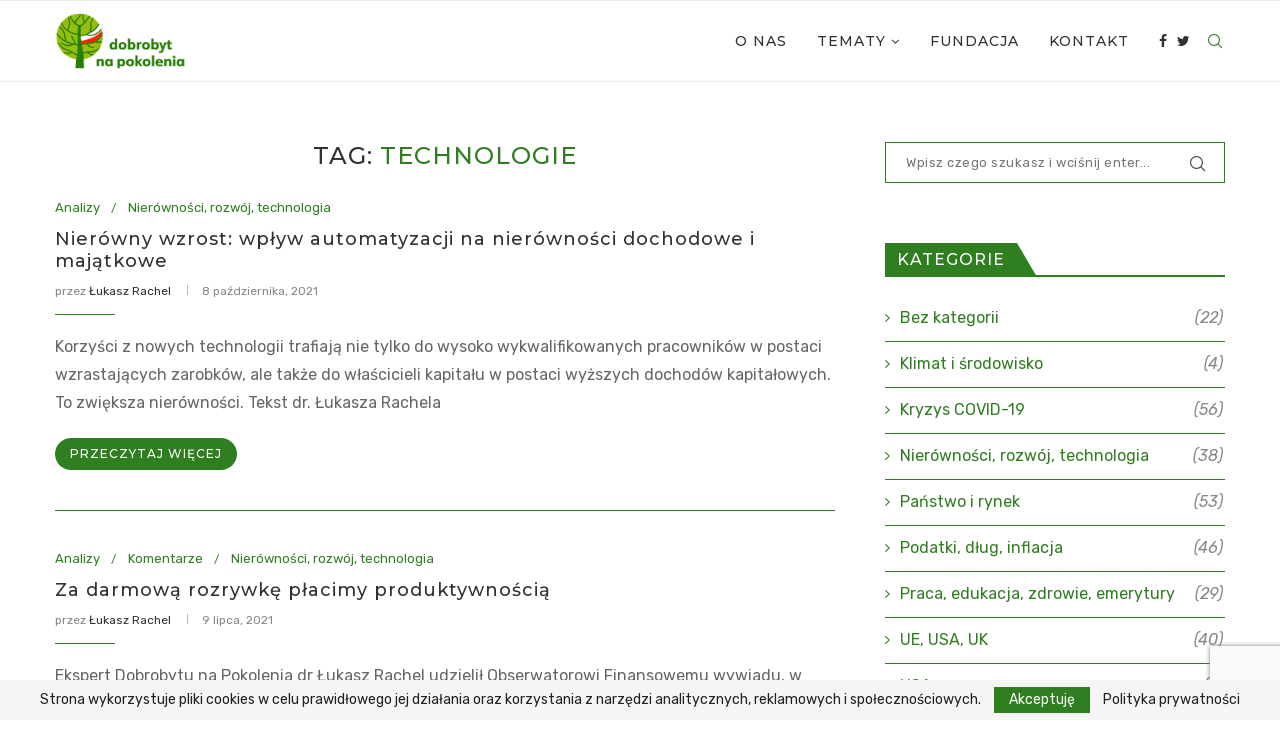

--- FILE ---
content_type: text/html; charset=UTF-8
request_url: https://napokolenia.pl/tag/technologie/
body_size: 20702
content:
<!DOCTYPE html>
<html lang="pl-PL">
<head>
	<meta charset="UTF-8">
	<meta http-equiv="X-UA-Compatible" content="IE=edge">
	<meta name="viewport" content="width=device-width, initial-scale=1">
	<link rel="profile" href="http://gmpg.org/xfn/11" />
			<link rel="shortcut icon" href="https://napokolenia.pl/wp-content/uploads/2021/07/napokolenia-favicon.png" type="image/x-icon" />
		<link rel="apple-touch-icon" sizes="180x180" href="https://napokolenia.pl/wp-content/uploads/2021/07/napokolenia-favicon.png">
		<link rel="alternate" type="application/rss+xml" title="Dobrobyt Na Pokolenia RSS Feed" href="https://napokolenia.pl/feed/" />
	<link rel="alternate" type="application/atom+xml" title="Dobrobyt Na Pokolenia Atom Feed" href="https://napokolenia.pl/feed/atom/" />
	<link rel="pingback" href="https://napokolenia.pl/xmlrpc.php" />
	<!--[if lt IE 9]>
	<script src="https://napokolenia.pl/wp-content/themes/soledad/js/html5.js"></script>
	<![endif]-->
	<title>technologie &#8211; Dobrobyt Na Pokolenia</title>
<link rel='preconnect' href='https://fonts.googleapis.com' />
<link rel='preconnect' href='https://fonts.gstatic.com' />
<meta http-equiv='x-dns-prefetch-control' content='on'>
<link rel='dns-prefetch' href='//fonts.googleapis.com' />
<link rel='dns-prefetch' href='//fonts.gstatic.com' />
<link rel='dns-prefetch' href='//s.gravatar.com' />
<link rel='dns-prefetch' href='//www.google-analytics.com' />
<link rel='preload' as='image' href='https://napokolenia.pl/wp-content/uploads/2021/07/logo-1.png' type='image/png'>
<link rel='preload' as='font' href='https://napokolenia.pl/wp-content/themes/soledad/fonts/fontawesome-webfont.woff2?v=4.7.0' type='font/woff2' crossorigin='anonymous' />
<link rel='preload' as='font' href='https://napokolenia.pl/wp-content/themes/soledad/fonts/weathericons.woff2' type='font/woff2' crossorigin='anonymous' />
<meta name='robots' content='max-image-preview:large' />
<link rel='dns-prefetch' href='//fonts.googleapis.com' />
<link rel="alternate" type="application/rss+xml" title="Dobrobyt Na Pokolenia &raquo; Kanał z wpisami" href="https://napokolenia.pl/feed/" />
<link rel="alternate" type="application/rss+xml" title="Dobrobyt Na Pokolenia &raquo; Kanał z komentarzami" href="https://napokolenia.pl/comments/feed/" />
<link rel="alternate" type="application/rss+xml" title="Dobrobyt Na Pokolenia &raquo; Kanał z wpisami otagowanymi jako technologie" href="https://napokolenia.pl/tag/technologie/feed/" />
<style id='wp-img-auto-sizes-contain-inline-css' type='text/css'>
img:is([sizes=auto i],[sizes^="auto," i]){contain-intrinsic-size:3000px 1500px}
/*# sourceURL=wp-img-auto-sizes-contain-inline-css */
</style>
<style id='wp-emoji-styles-inline-css' type='text/css'>

	img.wp-smiley, img.emoji {
		display: inline !important;
		border: none !important;
		box-shadow: none !important;
		height: 1em !important;
		width: 1em !important;
		margin: 0 0.07em !important;
		vertical-align: -0.1em !important;
		background: none !important;
		padding: 0 !important;
	}
/*# sourceURL=wp-emoji-styles-inline-css */
</style>
<link rel='stylesheet' id='wp-block-library-css' href='https://napokolenia.pl/wp-includes/css/dist/block-library/style.min.css?ver=6.9' type='text/css' media='all' />
<style id='wp-block-library-theme-inline-css' type='text/css'>
.wp-block-audio :where(figcaption){color:#555;font-size:13px;text-align:center}.is-dark-theme .wp-block-audio :where(figcaption){color:#ffffffa6}.wp-block-audio{margin:0 0 1em}.wp-block-code{border:1px solid #ccc;border-radius:4px;font-family:Menlo,Consolas,monaco,monospace;padding:.8em 1em}.wp-block-embed :where(figcaption){color:#555;font-size:13px;text-align:center}.is-dark-theme .wp-block-embed :where(figcaption){color:#ffffffa6}.wp-block-embed{margin:0 0 1em}.blocks-gallery-caption{color:#555;font-size:13px;text-align:center}.is-dark-theme .blocks-gallery-caption{color:#ffffffa6}:root :where(.wp-block-image figcaption){color:#555;font-size:13px;text-align:center}.is-dark-theme :root :where(.wp-block-image figcaption){color:#ffffffa6}.wp-block-image{margin:0 0 1em}.wp-block-pullquote{border-bottom:4px solid;border-top:4px solid;color:currentColor;margin-bottom:1.75em}.wp-block-pullquote :where(cite),.wp-block-pullquote :where(footer),.wp-block-pullquote__citation{color:currentColor;font-size:.8125em;font-style:normal;text-transform:uppercase}.wp-block-quote{border-left:.25em solid;margin:0 0 1.75em;padding-left:1em}.wp-block-quote cite,.wp-block-quote footer{color:currentColor;font-size:.8125em;font-style:normal;position:relative}.wp-block-quote:where(.has-text-align-right){border-left:none;border-right:.25em solid;padding-left:0;padding-right:1em}.wp-block-quote:where(.has-text-align-center){border:none;padding-left:0}.wp-block-quote.is-large,.wp-block-quote.is-style-large,.wp-block-quote:where(.is-style-plain){border:none}.wp-block-search .wp-block-search__label{font-weight:700}.wp-block-search__button{border:1px solid #ccc;padding:.375em .625em}:where(.wp-block-group.has-background){padding:1.25em 2.375em}.wp-block-separator.has-css-opacity{opacity:.4}.wp-block-separator{border:none;border-bottom:2px solid;margin-left:auto;margin-right:auto}.wp-block-separator.has-alpha-channel-opacity{opacity:1}.wp-block-separator:not(.is-style-wide):not(.is-style-dots){width:100px}.wp-block-separator.has-background:not(.is-style-dots){border-bottom:none;height:1px}.wp-block-separator.has-background:not(.is-style-wide):not(.is-style-dots){height:2px}.wp-block-table{margin:0 0 1em}.wp-block-table td,.wp-block-table th{word-break:normal}.wp-block-table :where(figcaption){color:#555;font-size:13px;text-align:center}.is-dark-theme .wp-block-table :where(figcaption){color:#ffffffa6}.wp-block-video :where(figcaption){color:#555;font-size:13px;text-align:center}.is-dark-theme .wp-block-video :where(figcaption){color:#ffffffa6}.wp-block-video{margin:0 0 1em}:root :where(.wp-block-template-part.has-background){margin-bottom:0;margin-top:0;padding:1.25em 2.375em}
/*# sourceURL=/wp-includes/css/dist/block-library/theme.min.css */
</style>
<style id='classic-theme-styles-inline-css' type='text/css'>
/*! This file is auto-generated */
.wp-block-button__link{color:#fff;background-color:#32373c;border-radius:9999px;box-shadow:none;text-decoration:none;padding:calc(.667em + 2px) calc(1.333em + 2px);font-size:1.125em}.wp-block-file__button{background:#32373c;color:#fff;text-decoration:none}
/*# sourceURL=/wp-includes/css/classic-themes.min.css */
</style>
<style id='global-styles-inline-css' type='text/css'>
:root{--wp--preset--aspect-ratio--square: 1;--wp--preset--aspect-ratio--4-3: 4/3;--wp--preset--aspect-ratio--3-4: 3/4;--wp--preset--aspect-ratio--3-2: 3/2;--wp--preset--aspect-ratio--2-3: 2/3;--wp--preset--aspect-ratio--16-9: 16/9;--wp--preset--aspect-ratio--9-16: 9/16;--wp--preset--color--black: #000000;--wp--preset--color--cyan-bluish-gray: #abb8c3;--wp--preset--color--white: #ffffff;--wp--preset--color--pale-pink: #f78da7;--wp--preset--color--vivid-red: #cf2e2e;--wp--preset--color--luminous-vivid-orange: #ff6900;--wp--preset--color--luminous-vivid-amber: #fcb900;--wp--preset--color--light-green-cyan: #7bdcb5;--wp--preset--color--vivid-green-cyan: #00d084;--wp--preset--color--pale-cyan-blue: #8ed1fc;--wp--preset--color--vivid-cyan-blue: #0693e3;--wp--preset--color--vivid-purple: #9b51e0;--wp--preset--gradient--vivid-cyan-blue-to-vivid-purple: linear-gradient(135deg,rgb(6,147,227) 0%,rgb(155,81,224) 100%);--wp--preset--gradient--light-green-cyan-to-vivid-green-cyan: linear-gradient(135deg,rgb(122,220,180) 0%,rgb(0,208,130) 100%);--wp--preset--gradient--luminous-vivid-amber-to-luminous-vivid-orange: linear-gradient(135deg,rgb(252,185,0) 0%,rgb(255,105,0) 100%);--wp--preset--gradient--luminous-vivid-orange-to-vivid-red: linear-gradient(135deg,rgb(255,105,0) 0%,rgb(207,46,46) 100%);--wp--preset--gradient--very-light-gray-to-cyan-bluish-gray: linear-gradient(135deg,rgb(238,238,238) 0%,rgb(169,184,195) 100%);--wp--preset--gradient--cool-to-warm-spectrum: linear-gradient(135deg,rgb(74,234,220) 0%,rgb(151,120,209) 20%,rgb(207,42,186) 40%,rgb(238,44,130) 60%,rgb(251,105,98) 80%,rgb(254,248,76) 100%);--wp--preset--gradient--blush-light-purple: linear-gradient(135deg,rgb(255,206,236) 0%,rgb(152,150,240) 100%);--wp--preset--gradient--blush-bordeaux: linear-gradient(135deg,rgb(254,205,165) 0%,rgb(254,45,45) 50%,rgb(107,0,62) 100%);--wp--preset--gradient--luminous-dusk: linear-gradient(135deg,rgb(255,203,112) 0%,rgb(199,81,192) 50%,rgb(65,88,208) 100%);--wp--preset--gradient--pale-ocean: linear-gradient(135deg,rgb(255,245,203) 0%,rgb(182,227,212) 50%,rgb(51,167,181) 100%);--wp--preset--gradient--electric-grass: linear-gradient(135deg,rgb(202,248,128) 0%,rgb(113,206,126) 100%);--wp--preset--gradient--midnight: linear-gradient(135deg,rgb(2,3,129) 0%,rgb(40,116,252) 100%);--wp--preset--font-size--small: 12px;--wp--preset--font-size--medium: 20px;--wp--preset--font-size--large: 32px;--wp--preset--font-size--x-large: 42px;--wp--preset--font-size--normal: 14px;--wp--preset--font-size--huge: 42px;--wp--preset--spacing--20: 0.44rem;--wp--preset--spacing--30: 0.67rem;--wp--preset--spacing--40: 1rem;--wp--preset--spacing--50: 1.5rem;--wp--preset--spacing--60: 2.25rem;--wp--preset--spacing--70: 3.38rem;--wp--preset--spacing--80: 5.06rem;--wp--preset--shadow--natural: 6px 6px 9px rgba(0, 0, 0, 0.2);--wp--preset--shadow--deep: 12px 12px 50px rgba(0, 0, 0, 0.4);--wp--preset--shadow--sharp: 6px 6px 0px rgba(0, 0, 0, 0.2);--wp--preset--shadow--outlined: 6px 6px 0px -3px rgb(255, 255, 255), 6px 6px rgb(0, 0, 0);--wp--preset--shadow--crisp: 6px 6px 0px rgb(0, 0, 0);}:where(.is-layout-flex){gap: 0.5em;}:where(.is-layout-grid){gap: 0.5em;}body .is-layout-flex{display: flex;}.is-layout-flex{flex-wrap: wrap;align-items: center;}.is-layout-flex > :is(*, div){margin: 0;}body .is-layout-grid{display: grid;}.is-layout-grid > :is(*, div){margin: 0;}:where(.wp-block-columns.is-layout-flex){gap: 2em;}:where(.wp-block-columns.is-layout-grid){gap: 2em;}:where(.wp-block-post-template.is-layout-flex){gap: 1.25em;}:where(.wp-block-post-template.is-layout-grid){gap: 1.25em;}.has-black-color{color: var(--wp--preset--color--black) !important;}.has-cyan-bluish-gray-color{color: var(--wp--preset--color--cyan-bluish-gray) !important;}.has-white-color{color: var(--wp--preset--color--white) !important;}.has-pale-pink-color{color: var(--wp--preset--color--pale-pink) !important;}.has-vivid-red-color{color: var(--wp--preset--color--vivid-red) !important;}.has-luminous-vivid-orange-color{color: var(--wp--preset--color--luminous-vivid-orange) !important;}.has-luminous-vivid-amber-color{color: var(--wp--preset--color--luminous-vivid-amber) !important;}.has-light-green-cyan-color{color: var(--wp--preset--color--light-green-cyan) !important;}.has-vivid-green-cyan-color{color: var(--wp--preset--color--vivid-green-cyan) !important;}.has-pale-cyan-blue-color{color: var(--wp--preset--color--pale-cyan-blue) !important;}.has-vivid-cyan-blue-color{color: var(--wp--preset--color--vivid-cyan-blue) !important;}.has-vivid-purple-color{color: var(--wp--preset--color--vivid-purple) !important;}.has-black-background-color{background-color: var(--wp--preset--color--black) !important;}.has-cyan-bluish-gray-background-color{background-color: var(--wp--preset--color--cyan-bluish-gray) !important;}.has-white-background-color{background-color: var(--wp--preset--color--white) !important;}.has-pale-pink-background-color{background-color: var(--wp--preset--color--pale-pink) !important;}.has-vivid-red-background-color{background-color: var(--wp--preset--color--vivid-red) !important;}.has-luminous-vivid-orange-background-color{background-color: var(--wp--preset--color--luminous-vivid-orange) !important;}.has-luminous-vivid-amber-background-color{background-color: var(--wp--preset--color--luminous-vivid-amber) !important;}.has-light-green-cyan-background-color{background-color: var(--wp--preset--color--light-green-cyan) !important;}.has-vivid-green-cyan-background-color{background-color: var(--wp--preset--color--vivid-green-cyan) !important;}.has-pale-cyan-blue-background-color{background-color: var(--wp--preset--color--pale-cyan-blue) !important;}.has-vivid-cyan-blue-background-color{background-color: var(--wp--preset--color--vivid-cyan-blue) !important;}.has-vivid-purple-background-color{background-color: var(--wp--preset--color--vivid-purple) !important;}.has-black-border-color{border-color: var(--wp--preset--color--black) !important;}.has-cyan-bluish-gray-border-color{border-color: var(--wp--preset--color--cyan-bluish-gray) !important;}.has-white-border-color{border-color: var(--wp--preset--color--white) !important;}.has-pale-pink-border-color{border-color: var(--wp--preset--color--pale-pink) !important;}.has-vivid-red-border-color{border-color: var(--wp--preset--color--vivid-red) !important;}.has-luminous-vivid-orange-border-color{border-color: var(--wp--preset--color--luminous-vivid-orange) !important;}.has-luminous-vivid-amber-border-color{border-color: var(--wp--preset--color--luminous-vivid-amber) !important;}.has-light-green-cyan-border-color{border-color: var(--wp--preset--color--light-green-cyan) !important;}.has-vivid-green-cyan-border-color{border-color: var(--wp--preset--color--vivid-green-cyan) !important;}.has-pale-cyan-blue-border-color{border-color: var(--wp--preset--color--pale-cyan-blue) !important;}.has-vivid-cyan-blue-border-color{border-color: var(--wp--preset--color--vivid-cyan-blue) !important;}.has-vivid-purple-border-color{border-color: var(--wp--preset--color--vivid-purple) !important;}.has-vivid-cyan-blue-to-vivid-purple-gradient-background{background: var(--wp--preset--gradient--vivid-cyan-blue-to-vivid-purple) !important;}.has-light-green-cyan-to-vivid-green-cyan-gradient-background{background: var(--wp--preset--gradient--light-green-cyan-to-vivid-green-cyan) !important;}.has-luminous-vivid-amber-to-luminous-vivid-orange-gradient-background{background: var(--wp--preset--gradient--luminous-vivid-amber-to-luminous-vivid-orange) !important;}.has-luminous-vivid-orange-to-vivid-red-gradient-background{background: var(--wp--preset--gradient--luminous-vivid-orange-to-vivid-red) !important;}.has-very-light-gray-to-cyan-bluish-gray-gradient-background{background: var(--wp--preset--gradient--very-light-gray-to-cyan-bluish-gray) !important;}.has-cool-to-warm-spectrum-gradient-background{background: var(--wp--preset--gradient--cool-to-warm-spectrum) !important;}.has-blush-light-purple-gradient-background{background: var(--wp--preset--gradient--blush-light-purple) !important;}.has-blush-bordeaux-gradient-background{background: var(--wp--preset--gradient--blush-bordeaux) !important;}.has-luminous-dusk-gradient-background{background: var(--wp--preset--gradient--luminous-dusk) !important;}.has-pale-ocean-gradient-background{background: var(--wp--preset--gradient--pale-ocean) !important;}.has-electric-grass-gradient-background{background: var(--wp--preset--gradient--electric-grass) !important;}.has-midnight-gradient-background{background: var(--wp--preset--gradient--midnight) !important;}.has-small-font-size{font-size: var(--wp--preset--font-size--small) !important;}.has-medium-font-size{font-size: var(--wp--preset--font-size--medium) !important;}.has-large-font-size{font-size: var(--wp--preset--font-size--large) !important;}.has-x-large-font-size{font-size: var(--wp--preset--font-size--x-large) !important;}
:where(.wp-block-post-template.is-layout-flex){gap: 1.25em;}:where(.wp-block-post-template.is-layout-grid){gap: 1.25em;}
:where(.wp-block-term-template.is-layout-flex){gap: 1.25em;}:where(.wp-block-term-template.is-layout-grid){gap: 1.25em;}
:where(.wp-block-columns.is-layout-flex){gap: 2em;}:where(.wp-block-columns.is-layout-grid){gap: 2em;}
:root :where(.wp-block-pullquote){font-size: 1.5em;line-height: 1.6;}
/*# sourceURL=global-styles-inline-css */
</style>
<link rel='stylesheet' id='contact-form-7-css' href='https://napokolenia.pl/wp-content/plugins/contact-form-7/includes/css/styles.css?ver=6.1.4' type='text/css' media='all' />
<link rel="preload" as="style" onload="this.rel='stylesheet'" id="penci-fonts-css" href="//fonts.googleapis.com/css?family=PT+Serif%3A300%2C300italic%2C400%2C400italic%2C500%2C500italic%2C700%2C700italic%2C800%2C800italic%7CPlayfair+Display+SC%3A300%2C300italic%2C400%2C400italic%2C500%2C500italic%2C700%2C700italic%2C800%2C800italic%7CMontserrat%3A300%2C300italic%2C400%2C400italic%2C500%2C500italic%2C700%2C700italic%2C800%2C800italic%7CRubik%3A300%2C300italic%2C400%2C400italic%2C500%2C500italic%2C700%2C700italic%2C800%2C800italic%26subset%3Dlatin%2Ccyrillic%2Ccyrillic-ext%2Cgreek%2Cgreek-ext%2Clatin-ext&#038;display=swap&#038;ver=1.0" type="text/css" media="all">
<noscript><link id="penci-fonts-css" rel="stylesheet" href="//fonts.googleapis.com/css?family=PT+Serif%3A300%2C300italic%2C400%2C400italic%2C500%2C500italic%2C700%2C700italic%2C800%2C800italic%7CPlayfair+Display+SC%3A300%2C300italic%2C400%2C400italic%2C500%2C500italic%2C700%2C700italic%2C800%2C800italic%7CMontserrat%3A300%2C300italic%2C400%2C400italic%2C500%2C500italic%2C700%2C700italic%2C800%2C800italic%7CRubik%3A300%2C300italic%2C400%2C400italic%2C500%2C500italic%2C700%2C700italic%2C800%2C800italic%26subset%3Dlatin%2Ccyrillic%2Ccyrillic-ext%2Cgreek%2Cgreek-ext%2Clatin-ext&#038;display=swap&#038;ver=1.0"></noscript>
<link rel='stylesheet' id='penci-main-style-css' href='https://napokolenia.pl/wp-content/themes/soledad/main.css?ver=7.9.4' type='text/css' media='all' />
<link rel='stylesheet' id='penci-font-awesomeold-css' href='https://napokolenia.pl/wp-content/themes/soledad/css/font-awesome.4.7.0.swap.min.css?ver=4.7.0' type='text/css' media='all' />
<link rel='stylesheet' id='penci-font-iweather-css' href='https://napokolenia.pl/wp-content/themes/soledad/css/weather-icon.swap.css?ver=2.0' type='text/css' media='all' />
<link rel='stylesheet' id='penci_icon-css' href='https://napokolenia.pl/wp-content/themes/soledad/css/penci-icon.css?ver=7.9.4' type='text/css' media='all' />
<link rel='stylesheet' id='penci_style-css' href='https://napokolenia.pl/wp-content/themes/soledad-child/style.css?ver=7.9.4' type='text/css' media='all' />
<link rel='stylesheet' id='penci-soledad-parent-style-css' href='https://napokolenia.pl/wp-content/themes/soledad/style.css?ver=6.9' type='text/css' media='all' />
<script type="text/javascript" src="https://napokolenia.pl/wp-includes/js/jquery/jquery.min.js?ver=3.7.1" id="jquery-core-js"></script>
<script type="text/javascript" src="https://napokolenia.pl/wp-includes/js/jquery/jquery-migrate.min.js?ver=3.4.1" id="jquery-migrate-js"></script>
<link rel="https://api.w.org/" href="https://napokolenia.pl/wp-json/" /><link rel="alternate" title="JSON" type="application/json" href="https://napokolenia.pl/wp-json/wp/v2/tags/178" /><link rel="EditURI" type="application/rsd+xml" title="RSD" href="https://napokolenia.pl/xmlrpc.php?rsd" />
<meta name="generator" content="WordPress 6.9" />
<style id="penci-custom-style" type="text/css">body{ --pcbg-cl: #fff; --pctext-cl: #313131; --pcborder-cl: #dedede; --pcheading-cl: #313131; --pcmeta-cl: #888888; --pcaccent-cl: #6eb48c; --pcbody-font: 'PT Serif', serif; --pchead-font: 'Raleway', sans-serif; --pchead-wei: bold; } .single .penci-single-featured-img{ padding-top: 25.0000% !important; } body { --pchead-font: 'Montserrat', sans-serif; } body { --pcbody-font: 'Rubik', sans-serif; } p{ line-height: 1.8; } #main #bbpress-forums .bbp-login-form fieldset.bbp-form select, #main #bbpress-forums .bbp-login-form .bbp-form input[type="password"], #main #bbpress-forums .bbp-login-form .bbp-form input[type="text"], .penci-login-register input[type="email"], .penci-login-register input[type="text"], .penci-login-register input[type="password"], .penci-login-register input[type="number"], body, textarea, #respond textarea, .widget input[type="text"], .widget input[type="email"], .widget input[type="date"], .widget input[type="number"], .wpcf7 textarea, .mc4wp-form input, #respond input, div.wpforms-container .wpforms-form.wpforms-form input[type=date], div.wpforms-container .wpforms-form.wpforms-form input[type=datetime], div.wpforms-container .wpforms-form.wpforms-form input[type=datetime-local], div.wpforms-container .wpforms-form.wpforms-form input[type=email], div.wpforms-container .wpforms-form.wpforms-form input[type=month], div.wpforms-container .wpforms-form.wpforms-form input[type=number], div.wpforms-container .wpforms-form.wpforms-form input[type=password], div.wpforms-container .wpforms-form.wpforms-form input[type=range], div.wpforms-container .wpforms-form.wpforms-form input[type=search], div.wpforms-container .wpforms-form.wpforms-form input[type=tel], div.wpforms-container .wpforms-form.wpforms-form input[type=text], div.wpforms-container .wpforms-form.wpforms-form input[type=time], div.wpforms-container .wpforms-form.wpforms-form input[type=url], div.wpforms-container .wpforms-form.wpforms-form input[type=week], div.wpforms-container .wpforms-form.wpforms-form select, div.wpforms-container .wpforms-form.wpforms-form textarea, .wpcf7 input, form.pc-searchform input.search-input, ul.homepage-featured-boxes .penci-fea-in h4, .widget.widget_categories ul li span.category-item-count, .about-widget .about-me-heading, .widget ul.side-newsfeed li .side-item .side-item-text .side-item-meta { font-weight: 400 } #navigation .menu li a, .penci-menu-hbg .menu li a, #sidebar-nav .menu li a { font-family: 'Montserrat', sans-serif; font-weight: normal; } .penci-hide-tagupdated{ display: none !important; } body, .widget ul li a{ font-size: 16px; } .widget ul li, .post-entry, p, .post-entry p { font-size: 16px; line-height: 1.8; } body { --pchead-wei: 500; } .featured-area .penci-image-holder, .featured-area .penci-slider4-overlay, .featured-area .penci-slide-overlay .overlay-link, .featured-style-29 .featured-slider-overlay, .penci-slider38-overlay{ border-radius: ; -webkit-border-radius: ; } .penci-featured-content-right:before{ border-top-right-radius: ; border-bottom-right-radius: ; } .penci-flat-overlay .penci-slide-overlay .penci-mag-featured-content:before{ border-bottom-left-radius: ; border-bottom-right-radius: ; } .container-single .post-image{ border-radius: ; -webkit-border-radius: ; } .penci-mega-thumbnail .penci-image-holder{ border-radius: ; -webkit-border-radius: ; } #navigation .menu li a, .penci-menu-hbg .menu li a, #sidebar-nav .menu li a { font-weight: 500; } #logo a { max-width:350px; width: 100%; } @media only screen and (max-width: 960px) and (min-width: 768px){ #logo img{ max-width: 100%; } } .wp-caption p.wp-caption-text, .penci-featured-caption { position: static; background: none; padding: 11px 0 0; color: #888; } .wp-caption:hover p.wp-caption-text, .post-image:hover .penci-featured-caption{ opacity: 1; transform: none; -webkit-transform: none; } body{ --pcborder-cl: #2f7f21; } #main #bbpress-forums .bbp-login-form fieldset.bbp-form select, #main #bbpress-forums .bbp-login-form .bbp-form input[type="password"], #main #bbpress-forums .bbp-login-form .bbp-form input[type="text"], .widget ul li, .grid-mixed, .penci-post-box-meta, .penci-pagination.penci-ajax-more a.penci-ajax-more-button, .widget-social a i, .penci-home-popular-posts, .header-header-1.has-bottom-line, .header-header-4.has-bottom-line, .header-header-7.has-bottom-line, .container-single .post-entry .post-tags a,.tags-share-box.tags-share-box-2_3,.tags-share-box.tags-share-box-top, .tags-share-box, .post-author, .post-pagination, .post-related, .post-comments .post-title-box, .comments .comment, #respond textarea, .wpcf7 textarea, #respond input, div.wpforms-container .wpforms-form.wpforms-form input[type=date], div.wpforms-container .wpforms-form.wpforms-form input[type=datetime], div.wpforms-container .wpforms-form.wpforms-form input[type=datetime-local], div.wpforms-container .wpforms-form.wpforms-form input[type=email], div.wpforms-container .wpforms-form.wpforms-form input[type=month], div.wpforms-container .wpforms-form.wpforms-form input[type=number], div.wpforms-container .wpforms-form.wpforms-form input[type=password], div.wpforms-container .wpforms-form.wpforms-form input[type=range], div.wpforms-container .wpforms-form.wpforms-form input[type=search], div.wpforms-container .wpforms-form.wpforms-form input[type=tel], div.wpforms-container .wpforms-form.wpforms-form input[type=text], div.wpforms-container .wpforms-form.wpforms-form input[type=time], div.wpforms-container .wpforms-form.wpforms-form input[type=url], div.wpforms-container .wpforms-form.wpforms-form input[type=week], div.wpforms-container .wpforms-form.wpforms-form select, div.wpforms-container .wpforms-form.wpforms-form textarea, .wpcf7 input, .widget_wysija input, #respond h3, form.pc-searchform input.search-input, .post-password-form input[type="text"], .post-password-form input[type="email"], .post-password-form input[type="password"], .post-password-form input[type="number"], .penci-recipe, .penci-recipe-heading, .penci-recipe-ingredients, .penci-recipe-notes, .penci-pagination ul.page-numbers li span, .penci-pagination ul.page-numbers li a, #comments_pagination span, #comments_pagination a, body.author .post-author, .tags-share-box.hide-tags.page-share, .penci-grid li.list-post, .penci-grid li.list-boxed-post-2 .content-boxed-2, .home-featured-cat-content .mag-post-box, .home-featured-cat-content.style-2 .mag-post-box.first-post, .home-featured-cat-content.style-10 .mag-post-box.first-post, .widget select, .widget ul ul, .widget input[type="text"], .widget input[type="email"], .widget input[type="date"], .widget input[type="number"], .widget input[type="search"], .widget .tagcloud a, #wp-calendar tbody td, .woocommerce div.product .entry-summary div[itemprop="description"] td, .woocommerce div.product .entry-summary div[itemprop="description"] th, .woocommerce div.product .woocommerce-tabs #tab-description td, .woocommerce div.product .woocommerce-tabs #tab-description th, .woocommerce-product-details__short-description td, th, .woocommerce ul.cart_list li, .woocommerce ul.product_list_widget li, .woocommerce .widget_shopping_cart .total, .woocommerce.widget_shopping_cart .total, .woocommerce .woocommerce-product-search input[type="search"], .woocommerce nav.woocommerce-pagination ul li a, .woocommerce nav.woocommerce-pagination ul li span, .woocommerce div.product .product_meta, .woocommerce div.product .woocommerce-tabs ul.tabs, .woocommerce div.product .related > h2, .woocommerce div.product .upsells > h2, .woocommerce #reviews #comments ol.commentlist li .comment-text, .woocommerce table.shop_table td, .post-entry td, .post-entry th, #add_payment_method .cart-collaterals .cart_totals tr td, #add_payment_method .cart-collaterals .cart_totals tr th, .woocommerce-cart .cart-collaterals .cart_totals tr td, .woocommerce-cart .cart-collaterals .cart_totals tr th, .woocommerce-checkout .cart-collaterals .cart_totals tr td, .woocommerce-checkout .cart-collaterals .cart_totals tr th, .woocommerce-cart .cart-collaterals .cart_totals table, .woocommerce-cart table.cart td.actions .coupon .input-text, .woocommerce table.shop_table a.remove, .woocommerce form .form-row .input-text, .woocommerce-page form .form-row .input-text, .woocommerce .woocommerce-error, .woocommerce .woocommerce-info, .woocommerce .woocommerce-message, .woocommerce form.checkout_coupon, .woocommerce form.login, .woocommerce form.register, .woocommerce form.checkout table.shop_table, .woocommerce-checkout #payment ul.payment_methods, .post-entry table, .wrapper-penci-review, .penci-review-container.penci-review-count, #penci-demobar .style-toggle, #widget-area, .post-entry hr, .wpb_text_column hr, #buddypress .dir-search input[type=search], #buddypress .dir-search input[type=text], #buddypress .groups-members-search input[type=search], #buddypress .groups-members-search input[type=text], #buddypress ul.item-list, #buddypress .profile[role=main], #buddypress select, #buddypress div.pagination .pagination-links span, #buddypress div.pagination .pagination-links a, #buddypress div.pagination .pag-count, #buddypress div.pagination .pagination-links a:hover, #buddypress ul.item-list li, #buddypress table.forum tr td.label, #buddypress table.messages-notices tr td.label, #buddypress table.notifications tr td.label, #buddypress table.notifications-settings tr td.label, #buddypress table.profile-fields tr td.label, #buddypress table.wp-profile-fields tr td.label, #buddypress table.profile-fields:last-child, #buddypress form#whats-new-form textarea, #buddypress .standard-form input[type=text], #buddypress .standard-form input[type=color], #buddypress .standard-form input[type=date], #buddypress .standard-form input[type=datetime], #buddypress .standard-form input[type=datetime-local], #buddypress .standard-form input[type=email], #buddypress .standard-form input[type=month], #buddypress .standard-form input[type=number], #buddypress .standard-form input[type=range], #buddypress .standard-form input[type=search], #buddypress .standard-form input[type=password], #buddypress .standard-form input[type=tel], #buddypress .standard-form input[type=time], #buddypress .standard-form input[type=url], #buddypress .standard-form input[type=week], .bp-avatar-nav ul, .bp-avatar-nav ul.avatar-nav-items li.current, #bbpress-forums li.bbp-body ul.forum, #bbpress-forums li.bbp-body ul.topic, #bbpress-forums li.bbp-footer, .bbp-pagination-links a, .bbp-pagination-links span.current, .wrapper-boxed .bbp-pagination-links a:hover, .wrapper-boxed .bbp-pagination-links span.current, #buddypress .standard-form select, #buddypress .standard-form input[type=password], #buddypress .activity-list li.load-more a, #buddypress .activity-list li.load-newest a, #buddypress ul.button-nav li a, #buddypress div.generic-button a, #buddypress .comment-reply-link, #bbpress-forums div.bbp-template-notice.info, #bbpress-forums #bbp-search-form #bbp_search, #bbpress-forums .bbp-forums-list, #bbpress-forums #bbp_topic_title, #bbpress-forums #bbp_topic_tags, #bbpress-forums .wp-editor-container, .widget_display_stats dd, .widget_display_stats dt, div.bbp-forum-header, div.bbp-topic-header, div.bbp-reply-header, .widget input[type="text"], .widget input[type="email"], .widget input[type="date"], .widget input[type="number"], .widget input[type="search"], .widget input[type="password"], blockquote.wp-block-quote, .post-entry blockquote.wp-block-quote, .wp-block-quote:not(.is-large):not(.is-style-large), .post-entry pre, .wp-block-pullquote:not(.is-style-solid-color), .post-entry hr.wp-block-separator, .wp-block-separator, .wp-block-latest-posts, .wp-block-yoast-how-to-block ol.schema-how-to-steps, .wp-block-yoast-how-to-block ol.schema-how-to-steps li, .wp-block-yoast-faq-block .schema-faq-section, .post-entry .wp-block-quote, .wpb_text_column .wp-block-quote, .woocommerce .page-description .wp-block-quote, .wp-block-search .wp-block-search__input{ border-color: var(--pcborder-cl); } .penci-recipe-index-wrap h4.recipe-index-heading > span:before, .penci-recipe-index-wrap h4.recipe-index-heading > span:after{ border-color: var(--pcborder-cl); opacity: 1; } .tags-share-box .single-comment-o:after, .post-share a.penci-post-like:after{ background-color: var(--pcborder-cl); } .penci-grid .list-post.list-boxed-post{ border-color: var(--pcborder-cl) !important; } .penci-post-box-meta.penci-post-box-grid:before, .woocommerce .widget_price_filter .ui-slider .ui-slider-range{ background-color: var(--pcborder-cl); } .penci-pagination.penci-ajax-more a.penci-ajax-more-button.loading-posts{ border-color: var(--pcborder-cl); !important; } .penci-vernav-enable .penci-menu-hbg{ box-shadow: none; -webkit-box-shadow: none; -moz-box-shadow: none; } .penci-vernav-enable.penci-vernav-poleft .penci-menu-hbg{ border-right: 1px solid var(--pcborder-cl); } .penci-vernav-enable.penci-vernav-poright .penci-menu-hbg{ border-left: 1px solid var(--pcborder-cl); } body{ color: #666666; } body{ --pcaccent-cl: #2f7f21; } .penci-menuhbg-toggle:hover .lines-button:after, .penci-menuhbg-toggle:hover .penci-lines:before, .penci-menuhbg-toggle:hover .penci-lines:after,.tags-share-box.tags-share-box-s2 .post-share-plike,.penci-video_playlist .penci-playlist-title,.pencisc-column-2.penci-video_playlist .penci-video-nav .playlist-panel-item, .pencisc-column-1.penci-video_playlist .penci-video-nav .playlist-panel-item,.penci-video_playlist .penci-custom-scroll::-webkit-scrollbar-thumb, .pencisc-button, .post-entry .pencisc-button, .penci-dropcap-box, .penci-dropcap-circle, .penci-login-register input[type="submit"]:hover, .penci-ld .penci-ldin:before, .penci-ldspinner > div{ background: #2f7f21; } a, .post-entry .penci-portfolio-filter ul li a:hover, .penci-portfolio-filter ul li a:hover, .penci-portfolio-filter ul li.active a, .post-entry .penci-portfolio-filter ul li.active a, .penci-countdown .countdown-amount, .archive-box h1, .post-entry a, .container.penci-breadcrumb span a:hover, .post-entry blockquote:before, .post-entry blockquote cite, .post-entry blockquote .author, .wpb_text_column blockquote:before, .wpb_text_column blockquote cite, .wpb_text_column blockquote .author, .penci-pagination a:hover, ul.penci-topbar-menu > li a:hover, div.penci-topbar-menu > ul > li a:hover, .penci-recipe-heading a.penci-recipe-print,.penci-review-metas .penci-review-btnbuy, .main-nav-social a:hover, .widget-social .remove-circle a:hover i, .penci-recipe-index .cat > a.penci-cat-name, #bbpress-forums li.bbp-body ul.forum li.bbp-forum-info a:hover, #bbpress-forums li.bbp-body ul.topic li.bbp-topic-title a:hover, #bbpress-forums li.bbp-body ul.forum li.bbp-forum-info .bbp-forum-content a, #bbpress-forums li.bbp-body ul.topic p.bbp-topic-meta a, #bbpress-forums .bbp-breadcrumb a:hover, #bbpress-forums .bbp-forum-freshness a:hover, #bbpress-forums .bbp-topic-freshness a:hover, #buddypress ul.item-list li div.item-title a, #buddypress ul.item-list li h4 a, #buddypress .activity-header a:first-child, #buddypress .comment-meta a:first-child, #buddypress .acomment-meta a:first-child, div.bbp-template-notice a:hover, .penci-menu-hbg .menu li a .indicator:hover, .penci-menu-hbg .menu li a:hover, #sidebar-nav .menu li a:hover, .penci-rlt-popup .rltpopup-meta .rltpopup-title:hover, .penci-video_playlist .penci-video-playlist-item .penci-video-title:hover, .penci_list_shortcode li:before, .penci-dropcap-box-outline, .penci-dropcap-circle-outline, .penci-dropcap-regular, .penci-dropcap-bold{ color: #2f7f21; } .penci-home-popular-post ul.slick-dots li button:hover, .penci-home-popular-post ul.slick-dots li.slick-active button, .post-entry blockquote .author span:after, .error-image:after, .error-404 .go-back-home a:after, .penci-header-signup-form, .woocommerce span.onsale, .woocommerce #respond input#submit:hover, .woocommerce a.button:hover, .woocommerce button.button:hover, .woocommerce input.button:hover, .woocommerce nav.woocommerce-pagination ul li span.current, .woocommerce div.product .entry-summary div[itemprop="description"]:before, .woocommerce div.product .entry-summary div[itemprop="description"] blockquote .author span:after, .woocommerce div.product .woocommerce-tabs #tab-description blockquote .author span:after, .woocommerce #respond input#submit.alt:hover, .woocommerce a.button.alt:hover, .woocommerce button.button.alt:hover, .woocommerce input.button.alt:hover, .pcheader-icon.shoping-cart-icon > a > span, #penci-demobar .buy-button, #penci-demobar .buy-button:hover, .penci-recipe-heading a.penci-recipe-print:hover,.penci-review-metas .penci-review-btnbuy:hover, .penci-review-process span, .penci-review-score-total, #navigation.menu-style-2 ul.menu ul:before, #navigation.menu-style-2 .menu ul ul:before, .penci-go-to-top-floating, .post-entry.blockquote-style-2 blockquote:before, #bbpress-forums #bbp-search-form .button, #bbpress-forums #bbp-search-form .button:hover, .wrapper-boxed .bbp-pagination-links span.current, #bbpress-forums #bbp_reply_submit:hover, #bbpress-forums #bbp_topic_submit:hover,#main .bbp-login-form .bbp-submit-wrapper button[type="submit"]:hover, #buddypress .dir-search input[type=submit], #buddypress .groups-members-search input[type=submit], #buddypress button:hover, #buddypress a.button:hover, #buddypress a.button:focus, #buddypress input[type=button]:hover, #buddypress input[type=reset]:hover, #buddypress ul.button-nav li a:hover, #buddypress ul.button-nav li.current a, #buddypress div.generic-button a:hover, #buddypress .comment-reply-link:hover, #buddypress input[type=submit]:hover, #buddypress div.pagination .pagination-links .current, #buddypress div.item-list-tabs ul li.selected a, #buddypress div.item-list-tabs ul li.current a, #buddypress div.item-list-tabs ul li a:hover, #buddypress table.notifications thead tr, #buddypress table.notifications-settings thead tr, #buddypress table.profile-settings thead tr, #buddypress table.profile-fields thead tr, #buddypress table.wp-profile-fields thead tr, #buddypress table.messages-notices thead tr, #buddypress table.forum thead tr, #buddypress input[type=submit] { background-color: #2f7f21; } .penci-pagination ul.page-numbers li span.current, #comments_pagination span { color: #fff; background: #2f7f21; border-color: #2f7f21; } .footer-instagram h4.footer-instagram-title > span:before, .woocommerce nav.woocommerce-pagination ul li span.current, .penci-pagination.penci-ajax-more a.penci-ajax-more-button:hover, .penci-recipe-heading a.penci-recipe-print:hover,.penci-review-metas .penci-review-btnbuy:hover, .home-featured-cat-content.style-14 .magcat-padding:before, .wrapper-boxed .bbp-pagination-links span.current, #buddypress .dir-search input[type=submit], #buddypress .groups-members-search input[type=submit], #buddypress button:hover, #buddypress a.button:hover, #buddypress a.button:focus, #buddypress input[type=button]:hover, #buddypress input[type=reset]:hover, #buddypress ul.button-nav li a:hover, #buddypress ul.button-nav li.current a, #buddypress div.generic-button a:hover, #buddypress .comment-reply-link:hover, #buddypress input[type=submit]:hover, #buddypress div.pagination .pagination-links .current, #buddypress input[type=submit], form.pc-searchform.penci-hbg-search-form input.search-input:hover, form.pc-searchform.penci-hbg-search-form input.search-input:focus, .penci-dropcap-box-outline, .penci-dropcap-circle-outline { border-color: #2f7f21; } .woocommerce .woocommerce-error, .woocommerce .woocommerce-info, .woocommerce .woocommerce-message { border-top-color: #2f7f21; } .penci-slider ol.penci-control-nav li a.penci-active, .penci-slider ol.penci-control-nav li a:hover, .penci-related-carousel .owl-dot.active span, .penci-owl-carousel-slider .owl-dot.active span{ border-color: #2f7f21; background-color: #2f7f21; } .woocommerce .woocommerce-message:before, .woocommerce form.checkout table.shop_table .order-total .amount, .woocommerce ul.products li.product .price ins, .woocommerce ul.products li.product .price, .woocommerce div.product p.price ins, .woocommerce div.product span.price ins, .woocommerce div.product p.price, .woocommerce div.product .entry-summary div[itemprop="description"] blockquote:before, .woocommerce div.product .woocommerce-tabs #tab-description blockquote:before, .woocommerce div.product .entry-summary div[itemprop="description"] blockquote cite, .woocommerce div.product .entry-summary div[itemprop="description"] blockquote .author, .woocommerce div.product .woocommerce-tabs #tab-description blockquote cite, .woocommerce div.product .woocommerce-tabs #tab-description blockquote .author, .woocommerce div.product .product_meta > span a:hover, .woocommerce div.product .woocommerce-tabs ul.tabs li.active, .woocommerce ul.cart_list li .amount, .woocommerce ul.product_list_widget li .amount, .woocommerce table.shop_table td.product-name a:hover, .woocommerce table.shop_table td.product-price span, .woocommerce table.shop_table td.product-subtotal span, .woocommerce-cart .cart-collaterals .cart_totals table td .amount, .woocommerce .woocommerce-info:before, .woocommerce div.product span.price, .penci-container-inside.penci-breadcrumb span a:hover { color: #2f7f21; } .standard-content .penci-more-link.penci-more-link-button a.more-link, .penci-readmore-btn.penci-btn-make-button a, .penci-featured-cat-seemore.penci-btn-make-button a{ background-color: #2f7f21; color: #fff; } .penci-vernav-toggle:before{ border-top-color: #2f7f21; color: #fff; } .penci-pagination a:hover{ color: #2f7f21; } .penci-pagination ul.page-numbers li span.current, #comments_pagination span{ border-color: #2f7f21; background-color: #2f7f21; } .penci-pagination.penci-ajax-more a.penci-ajax-more-button{ color: #ffffff; } .penci-pagination.penci-ajax-more a.penci-ajax-more-button{ border-color: #2f7f21; } .penci-pagination.penci-ajax-more a.penci-ajax-more-button{ background-color: #2f7f21; } .penci-pagination.penci-ajax-more a.penci-ajax-more-button:hover{ color: #ffffff; } .penci-pagination.penci-ajax-more a.penci-ajax-more-button:hover{ border-color: #95bf35; } .penci-pagination.penci-ajax-more a.penci-ajax-more-button:hover{ background-color: #95bf35; } .archive-box h1{ color: #2f7f21; } #navigation .menu li a:hover, #navigation .menu li.current-menu-item > a, #navigation .menu > li.current_page_item > a, #navigation .menu li:hover > a, #navigation .menu > li.current-menu-ancestor > a, #navigation .menu > li.current-menu-item > a { color: #2f7f21; } #navigation ul.menu > li > a:before, #navigation .menu > ul > li > a:before { background: #2f7f21; } #navigation .penci-megamenu .penci-mega-child-categories a.cat-active, #navigation .menu .penci-megamenu .penci-mega-child-categories a:hover, #navigation .menu .penci-megamenu .penci-mega-latest-posts .penci-mega-post a:hover { color: #2f7f21; } #navigation .penci-megamenu .penci-mega-thumbnail .mega-cat-name { background: #2f7f21; } #navigation ul.menu > li > a, #navigation .menu > ul > li > a { font-size: 14px; } #navigation .menu .sub-menu li a:hover, #navigation .menu .sub-menu li.current-menu-item > a, #navigation .sub-menu li:hover > a { color: #2f7f21; } #navigation.menu-style-2 ul.menu ul:before, #navigation.menu-style-2 .menu ul ul:before { background-color: #2f7f21; } .pcheader-icon > a, #navigation .button-menu-mobile { color: #2f7f21; } .show-search form.pc-searchform input.search-input::-webkit-input-placeholder{ color: #2f7f21; } .show-search form.pc-searchform input.search-input:-moz-placeholder { color: #2f7f21; opacity: 1;} .show-search form.pc-searchform input.search-input::-moz-placeholder {color: #2f7f21; opacity: 1; } .show-search form.pc-searchform input.search-input:-ms-input-placeholder { color: #2f7f21; } .show-search form.pc-searchform input.search-input{ color: #2f7f21; } .show-search a.close-search { color: #dd3333; } .penci-header-signup-form { padding-top: px; padding-bottom: px; } .header-social a:hover i, .main-nav-social a:hover, .penci-menuhbg-toggle:hover .lines-button:after, .penci-menuhbg-toggle:hover .penci-lines:before, .penci-menuhbg-toggle:hover .penci-lines:after { color: #2f7f21; } .penci-slide-overlay .overlay-link, .penci-slider38-overlay, .penci-flat-overlay .penci-slide-overlay .penci-mag-featured-content:before { opacity: ; } .penci-item-mag:hover .penci-slide-overlay .overlay-link, .featured-style-38 .item:hover .penci-slider38-overlay, .penci-flat-overlay .penci-item-mag:hover .penci-slide-overlay .penci-mag-featured-content:before { opacity: ; } .penci-featured-content .featured-slider-overlay { opacity: ; } .featured-style-29 .featured-slider-overlay { opacity: ; } .header-standard .post-entry a:hover, .header-standard .author-post span a:hover, .standard-content a, .standard-content .post-entry a, .standard-post-entry a.more-link:hover, .penci-post-box-meta .penci-box-meta a:hover, .standard-content .post-entry blockquote:before, .post-entry blockquote cite, .post-entry blockquote .author, .standard-content-special .author-quote span, .standard-content-special .format-post-box .post-format-icon i, .standard-content-special .format-post-box .dt-special a:hover, .standard-content .penci-more-link a.more-link, .standard-content .penci-post-box-meta .penci-box-meta a:hover { color: #2f7f21; } .standard-content .penci-more-link.penci-more-link-button a.more-link{ background-color: #2f7f21; color: #fff; } .standard-content-special .author-quote span:before, .standard-content-special .author-quote span:after, .standard-content .post-entry ul li:before, .post-entry blockquote .author span:after, .header-standard:after { background-color: #2f7f21; } .penci-more-link a.more-link:before, .penci-more-link a.more-link:after { border-color: #2f7f21; } .standard-content .penci-more-link.penci-more-link-button a.more-link{ background-color: #2f7f21; } .penci-grid li .item h2 a, .penci-masonry .item-masonry h2 a, .grid-mixed .mixed-detail h2 a, .overlay-header-box .overlay-title a { text-transform: none; } .penci-grid .cat a.penci-cat-name, .penci-masonry .cat a.penci-cat-name { color: #2f7f21; } .penci-grid .cat a.penci-cat-name:after, .penci-masonry .cat a.penci-cat-name:after { border-color: #2f7f21; } .penci-post-share-box a.liked, .penci-post-share-box a:hover { color: #2f7f21; } .overlay-post-box-meta .overlay-share a:hover, .overlay-author a:hover, .penci-grid .standard-content-special .format-post-box .dt-special a:hover, .grid-post-box-meta span a:hover, .grid-post-box-meta span a.comment-link:hover, .penci-grid .standard-content-special .author-quote span, .penci-grid .standard-content-special .format-post-box .post-format-icon i, .grid-mixed .penci-post-box-meta .penci-box-meta a:hover { color: #2f7f21; } .penci-grid .standard-content-special .author-quote span:before, .penci-grid .standard-content-special .author-quote span:after, .grid-header-box:after, .list-post .header-list-style:after { background-color: #2f7f21; } .penci-grid .post-box-meta span:after, .penci-masonry .post-box-meta span:after { border-color: #2f7f21; } .penci-readmore-btn.penci-btn-make-button a{ background-color: #2f7f21; color: #fff; } .penci-readmore-btn.penci-btn-make-button a{ background-color: #2f7f21; } .penci-grid li.typography-style .overlay-typography { opacity: ; } .penci-grid li.typography-style:hover .overlay-typography { opacity: ; } .penci-grid li.typography-style .item .main-typography h2 a:hover { color: #2f7f21; } .penci-grid li.typography-style .grid-post-box-meta span a:hover { color: #2f7f21; } .overlay-header-box .cat > a.penci-cat-name:hover { color: #2f7f21; } .grid-post-box-meta, .overlay-header-box .overlay-author, .penci-post-box-meta .penci-box-meta, .header-standard .author-post{ font-size: 12px; } .penci-sidebar-content .penci-border-arrow .inner-arrow { font-size: 16px; } .penci-sidebar-content.style-11 .penci-border-arrow .inner-arrow, .penci-sidebar-content.style-12 .penci-border-arrow .inner-arrow, .penci-sidebar-content.style-14 .penci-border-arrow .inner-arrow:before, .penci-sidebar-content.style-13 .penci-border-arrow .inner-arrow, .penci-sidebar-content .penci-border-arrow .inner-arrow { background-color: #2f7f21; } .penci-sidebar-content.style-2 .penci-border-arrow:after{ border-top-color: #2f7f21; } .penci-sidebar-content .penci-border-arrow:after { background-color: #2f7f21; } .penci-sidebar-content .penci-border-arrow .inner-arrow, .penci-sidebar-content.style-4 .penci-border-arrow .inner-arrow:before, .penci-sidebar-content.style-4 .penci-border-arrow .inner-arrow:after, .penci-sidebar-content.style-5 .penci-border-arrow, .penci-sidebar-content.style-7 .penci-border-arrow, .penci-sidebar-content.style-9 .penci-border-arrow { border-color: #2f7f21; } .penci-sidebar-content .penci-border-arrow:before { border-top-color: #2f7f21; } .penci-sidebar-content.style-5 .penci-border-arrow { border-color: #2f7f21; } .penci-sidebar-content.style-12 .penci-border-arrow,.penci-sidebar-content.style-10 .penci-border-arrow, .penci-sidebar-content.style-5 .penci-border-arrow .inner-arrow{ border-bottom-color: #2f7f21; } .penci-sidebar-content.style-10 .penci-border-arrow{ border-top-color: #2f7f21; } .penci-sidebar-content.style-11 .penci-border-arrow .inner-arrow:after, .penci-sidebar-content.style-11 .penci-border-arrow .inner-arrow:before{ border-top-color: #2f7f21; } .penci-sidebar-content.style-12 .penci-border-arrow .inner-arrow:before, .penci-sidebar-content.style-12.pcalign-center .penci-border-arrow .inner-arrow:after, .penci-sidebar-content.style-12.pcalign-right .penci-border-arrow .inner-arrow:after{ border-bottom-color: #2f7f21; } .penci-sidebar-content.style-13.pcalign-center .penci-border-arrow .inner-arrow:after, .penci-sidebar-content.style-13.pcalign-left .penci-border-arrow .inner-arrow:after{ border-right-color: #2f7f21; } .penci-sidebar-content.style-13.pcalign-center .penci-border-arrow .inner-arrow:before, .penci-sidebar-content.style-13.pcalign-right .penci-border-arrow .inner-arrow:before { border-left-color: #2f7f21; } .penci-sidebar-content.style-7 .penci-border-arrow .inner-arrow:before, .penci-sidebar-content.style-9 .penci-border-arrow .inner-arrow:before { background-color: #2f7f21; } .penci-sidebar-content .penci-border-arrow:after { border-color: #2f7f21; } .penci-sidebar-content .penci-border-arrow .inner-arrow { color: #ffffff; } .widget ul.side-newsfeed li .side-item .side-item-text h4 a, .widget a, #wp-calendar tbody td a, .widget.widget_categories ul li, .widget.widget_archive ul li, .widget-social a i, .widget-social a span, .widget-social.show-text a span,.penci-video_playlist .penci-video-playlist-item .penci-video-title { color: #2f7f21; } .penci-video_playlist .penci-video-playlist-item .penci-video-title:hover,.widget ul.side-newsfeed li .side-item .side-item-text h4 a:hover, .widget a:hover, .penci-sidebar-content .widget-social a:hover span, .widget-social a:hover span, .penci-tweets-widget-content .icon-tweets, .penci-tweets-widget-content .tweet-intents a, .penci-tweets-widget-content .tweet-intents span:after, .widget-social.remove-circle a:hover i , #wp-calendar tbody td a:hover, .penci-video_playlist .penci-video-playlist-item .penci-video-title:hover{ color: #95bf35; } .widget .tagcloud a:hover, .widget-social a:hover i, .widget input[type="submit"]:hover,.penci-user-logged-in .penci-user-action-links a:hover,.penci-button:hover, .widget button[type="submit"]:hover { color: #fff; background-color: #95bf35; border-color: #95bf35; } .about-widget .about-me-heading:before { border-color: #95bf35; } .penci-tweets-widget-content .tweet-intents-inner:before, .penci-tweets-widget-content .tweet-intents-inner:after, .pencisc-column-1.penci-video_playlist .penci-video-nav .playlist-panel-item, .penci-video_playlist .penci-custom-scroll::-webkit-scrollbar-thumb, .penci-video_playlist .penci-playlist-title { background-color: #95bf35; } .penci-owl-carousel.penci-tweets-slider .owl-dots .owl-dot.active span, .penci-owl-carousel.penci-tweets-slider .owl-dots .owl-dot:hover span { border-color: #95bf35; background-color: #95bf35; } #widget-area { padding: 100px 0; } #footer-copyright * { font-size: 12px; } #footer-copyright * { font-style: normal; } .footer-widget-wrapper, .footer-widget-wrapper .widget.widget_categories ul li, .footer-widget-wrapper .widget.widget_archive ul li, .footer-widget-wrapper .widget input[type="text"], .footer-widget-wrapper .widget input[type="email"], .footer-widget-wrapper .widget input[type="date"], .footer-widget-wrapper .widget input[type="number"], .footer-widget-wrapper .widget input[type="search"] { color: #ffffff; } .footer-widget-wrapper .widget .widget-title { color: #ffffff; } .footer-widget-wrapper .widget .widget-title .inner-arrow { border-color: #ffffff; } .footer-widget-wrapper a, .footer-widget-wrapper .widget ul.side-newsfeed li .side-item .side-item-text h4 a, .footer-widget-wrapper .widget a, .footer-widget-wrapper .widget-social a i, .footer-widget-wrapper .widget-social a span { color: #ffffff; } .footer-widget-wrapper .widget-social a:hover i{ color: #fff; } .footer-widget-wrapper .penci-tweets-widget-content .icon-tweets, .footer-widget-wrapper .penci-tweets-widget-content .tweet-intents a, .footer-widget-wrapper .penci-tweets-widget-content .tweet-intents span:after, .footer-widget-wrapper .widget ul.side-newsfeed li .side-item .side-item-text h4 a:hover, .footer-widget-wrapper .widget a:hover, .footer-widget-wrapper .widget-social a:hover span, .footer-widget-wrapper a:hover, .footer-widget-wrapper .widget-social.remove-circle a:hover i { color: #f4f4f4; } .footer-widget-wrapper .widget .tagcloud a:hover, .footer-widget-wrapper .widget-social a:hover i, .footer-widget-wrapper .mc4wp-form input[type="submit"]:hover, .footer-widget-wrapper .widget input[type="submit"]:hover,.footer-widget-wrapper .penci-user-logged-in .penci-user-action-links a:hover, .footer-widget-wrapper .widget button[type="submit"]:hover { color: #fff; background-color: #f4f4f4; border-color: #f4f4f4; } .footer-widget-wrapper .about-widget .about-me-heading:before { border-color: #f4f4f4; } .footer-widget-wrapper .penci-tweets-widget-content .tweet-intents-inner:before, .footer-widget-wrapper .penci-tweets-widget-content .tweet-intents-inner:after { background-color: #f4f4f4; } .footer-widget-wrapper .penci-owl-carousel.penci-tweets-slider .owl-dots .owl-dot.active span, .footer-widget-wrapper .penci-owl-carousel.penci-tweets-slider .owl-dots .owl-dot:hover span { border-color: #f4f4f4; background: #f4f4f4; } ul.footer-socials li a i { color: #ffffff; border-color: #ffffff; } ul.footer-socials li a:hover i { background-color: #95bf35; border-color: #95bf35; } ul.footer-socials li a:hover i { color: #95bf35; } ul.footer-socials li a span { color: #ffffff; } ul.footer-socials li a:hover span { color: #95bf35; } .footer-socials-section, .penci-footer-social-moved{ border-color: #ffffff; } #footer-section, .penci-footer-social-moved{ background-color: #2f7f21; } .penci-footer-social-moved{ background-color: #ffffff; } #footer-section .footer-menu li a { color: #ffffff; } #footer-section .footer-menu li a:hover { color: #95bf35; } #footer-section, #footer-copyright * { color: #ffffff; } .penci-go-to-top-floating { background-color: #2f7f21; } #footer-section a { color: #ffffff; } .comment-content a, .container-single .post-entry a, .container-single .format-post-box .dt-special a:hover, .container-single .author-quote span, .container-single .author-post span a:hover, .post-entry blockquote:before, .post-entry blockquote cite, .post-entry blockquote .author, .wpb_text_column blockquote:before, .wpb_text_column blockquote cite, .wpb_text_column blockquote .author, .post-pagination a:hover, .author-content h5 a:hover, .author-content .author-social:hover, .item-related h3 a:hover, .container-single .format-post-box .post-format-icon i, .container.penci-breadcrumb.single-breadcrumb span a:hover, .penci_list_shortcode li:before, .penci-dropcap-box-outline, .penci-dropcap-circle-outline, .penci-dropcap-regular, .penci-dropcap-bold, .header-standard .post-box-meta-single .author-post span a:hover{ color: #2f7f21; } .container-single .standard-content-special .format-post-box, ul.slick-dots li button:hover, ul.slick-dots li.slick-active button, .penci-dropcap-box-outline, .penci-dropcap-circle-outline { border-color: #2f7f21; } ul.slick-dots li button:hover, ul.slick-dots li.slick-active button, #respond h3.comment-reply-title span:before, #respond h3.comment-reply-title span:after, .post-box-title:before, .post-box-title:after, .container-single .author-quote span:before, .container-single .author-quote span:after, .post-entry blockquote .author span:after, .post-entry blockquote .author span:before, .post-entry ul li:before, #respond #submit:hover, div.wpforms-container .wpforms-form.wpforms-form input[type=submit]:hover, div.wpforms-container .wpforms-form.wpforms-form button[type=submit]:hover, div.wpforms-container .wpforms-form.wpforms-form .wpforms-page-button:hover, .wpcf7 input[type="submit"]:hover, .widget_wysija input[type="submit"]:hover, .post-entry.blockquote-style-2 blockquote:before,.tags-share-box.tags-share-box-s2 .post-share-plike, .penci-dropcap-box, .penci-dropcap-circle, .penci-ldspinner > div{ background-color: #2f7f21; } .container-single .post-entry .post-tags a:hover { color: #fff; border-color: #2f7f21; background-color: #2f7f21; } .penci-user-logged-in .penci-user-action-links a, .penci-login-register input[type="submit"], .widget input[type="submit"], .widget button[type="submit"], .contact-form input[type=submit], #respond #submit, .wpcf7 input[type="submit"], .widget_wysija input[type="submit"], div.wpforms-container .wpforms-form.wpforms-form input[type=submit], div.wpforms-container .wpforms-form.wpforms-form button[type=submit], div.wpforms-container .wpforms-form.wpforms-form .wpforms-page-button, .mc4wp-form input[type=submit]{ background-color: #2f7f21; } .pcdark-mode .penci-user-logged-in .penci-user-action-links a, .pcdark-mode .penci-login-register input[type="submit"], .pcdark-mode .widget input[type="submit"], .pcdark-mode .widget button[type="submit"], .pcdark-mode .contact-form input[type=submit], .pcdark-mode #respond #submit, .pcdark-mode .wpcf7 input[type="submit"], .pcdark-mode .widget_wysija input[type="submit"], .pcdark-mode div.wpforms-container .wpforms-form.wpforms-form input[type=submit], .pcdark-mode div.wpforms-container .wpforms-form.wpforms-form button[type=submit], .pcdark-mode div.wpforms-container .wpforms-form.wpforms-form .wpforms-page-button, .pcdark-mode .mc4wp-form input[type=submit]{ background-color: #2f7f21; } .penci-user-logged-in .penci-user-action-links a, .penci-login-register input[type="submit"], .widget input[type="submit"], .widget button[type="submit"], .contact-form input[type=submit], #respond #submit, .wpcf7 input[type="submit"], .widget_wysija input[type="submit"], div.wpforms-container .wpforms-form.wpforms-form input[type=submit], div.wpforms-container .wpforms-form.wpforms-form button[type=submit], div.wpforms-container .wpforms-form.wpforms-form .wpforms-page-button, .mc4wp-form input[type=submit]{ color: #ffffff; } .pcdark-mode .penci-user-logged-in .penci-user-action-links a, .pcdark-mode .penci-login-register input[type="submit"], .pcdark-mode .widget input[type="submit"], .pcdark-mode .widget button[type="submit"], .pcdark-mode .contact-form input[type=submit], .pcdark-mode #respond #submit, .pcdark-mode .wpcf7 input[type="submit"], .pcdark-mode .widget_wysija input[type="submit"], .pcdark-mode div.wpforms-container .wpforms-form.wpforms-form input[type=submit], .pcdark-mode div.wpforms-container .wpforms-form.wpforms-form button[type=submit], .pcdark-mode div.wpforms-container .wpforms-form.wpforms-form .wpforms-page-button, .pcdark-mode .mc4wp-form input[type=submit]{ color: #ffffff; } .penci-user-logged-in .penci-user-action-links a:hover, .penci-login-register input[type="submit"]:hover, .footer-widget-wrapper .widget button[type="submit"]:hover,.footer-widget-wrapper .mc4wp-form input[type="submit"]:hover, .footer-widget-wrapper .widget input[type="submit"]:hover,.widget input[type="submit"]:hover, .widget button[type="submit"]:hover, .contact-form input[type=submit]:hover, #respond #submit:hover, .wpcf7 input[type="submit"]:hover, .widget_wysija input[type="submit"]:hover, div.wpforms-container .wpforms-form.wpforms-form input[type=submit]:hover, div.wpforms-container .wpforms-form.wpforms-form button[type=submit]:hover, div.wpforms-container .wpforms-form.wpforms-form .wpforms-page-button:hover, .mc4wp-form input[type=submit]:hover{ background-color: #95bf35; } .penci-user-logged-in .penci-user-action-links a:hover, .penci-login-register input[type="submit"]:hover, .footer-widget-wrapper .widget button[type="submit"]:hover,.footer-widget-wrapper .mc4wp-form input[type="submit"]:hover, .footer-widget-wrapper .widget input[type="submit"]:hover,.widget input[type="submit"]:hover, .widget button[type="submit"]:hover, .contact-form input[type=submit]:hover, #respond #submit:hover, .wpcf7 input[type="submit"]:hover, .widget_wysija input[type="submit"]:hover, div.wpforms-container .wpforms-form.wpforms-form input[type=submit]:hover, div.wpforms-container .wpforms-form.wpforms-form button[type=submit]:hover, div.wpforms-container .wpforms-form.wpforms-form .wpforms-page-button:hover, .mc4wp-form input[type=submit]:hover{ color: #ffffff; } .container-single .penci-standard-cat .cat > a.penci-cat-name { color: #2f7f21; } .container-single .penci-standard-cat .cat:before, .container-single .penci-standard-cat .cat:after { background-color: #2f7f21; } .container-single .single-post-title { text-transform: none; letter-spacing: 1px; } @media only screen and (min-width: 769px){ .container-single .single-post-title { font-size: 27px; } } .container-single .single-post-title { letter-spacing: 0; } .penci-single-style-6 .single-breadcrumb, .penci-single-style-5 .single-breadcrumb, .penci-single-style-4 .single-breadcrumb, .penci-single-style-3 .single-breadcrumb, .penci-single-style-9 .single-breadcrumb, .penci-single-style-7 .single-breadcrumb{ text-align: left; } .container-single .header-standard, .container-single .post-box-meta-single { text-align: left; } .rtl .container-single .header-standard,.rtl .container-single .post-box-meta-single { text-align: right; } .container-single .post-pagination h5 { text-transform: none; letter-spacing: 0; } #respond h3.comment-reply-title span:before, #respond h3.comment-reply-title span:after, .post-box-title:before, .post-box-title:after { content: none; display: none; } .container-single .item-related h3 a { text-transform: none; letter-spacing: 0; } .container-single .post-share a:hover, .container-single .post-share a.liked, .page-share .post-share a:hover { color: #2f7f21; } .tags-share-box.tags-share-box-2_3 .post-share .count-number-like, .post-share .count-number-like { color: #2f7f21; } .post-entry a, .container-single .post-entry a{ color: #2f7f21; } .penci-rlt-popup .rltpopup-meta .rltpopup-title:hover{ color: #2f7f21; } .penci-top-instagram h4.footer-instagram-title>span:before{ content: none; display: none; } .home-featured-cat-content .mag-photo .mag-overlay-photo { opacity: ; } .home-featured-cat-content .mag-photo:hover .mag-overlay-photo { opacity: ; } .inner-item-portfolio:hover .penci-portfolio-thumbnail a:after { opacity: ; } .penci-gprd-law .penci-gprd-accept{ color: #ffffff }.penci-gprd-law .penci-gprd-accept{ background-color: #2f7f21 } #respond p.form-submit, .wpcf7 p.submit {text-align: left;} .penci-block-vc .penci-border-arrow .inner-arrow { font-size: 16px; } .penci-block-vc .penci-border-arrow .inner-arrow { background-color: #2f7f21; } .penci-block-vc .style-2.penci-border-arrow:after{ border-top-color: #2f7f21; } .penci-block-vc .penci-border-arrow:after { background-color: #2f7f21; } .penci-block-vc .penci-border-arrow .inner-arrow, .penci-block-vc.style-4 .penci-border-arrow .inner-arrow:before, .penci-block-vc.style-4 .penci-border-arrow .inner-arrow:after, .penci-block-vc.style-5 .penci-border-arrow, .penci-block-vc.style-7 .penci-border-arrow, .penci-block-vc.style-9 .penci-border-arrow { border-color: #2f7f21; } .penci-block-vc .penci-border-arrow:before { border-top-color: #2f7f21; } .penci-block-vc .style-5.penci-border-arrow { border-color: #2f7f21; } .penci-block-vc .style-5.penci-border-arrow .inner-arrow{ border-bottom-color: #2f7f21; } .penci-block-vc .style-7.penci-border-arrow .inner-arrow:before, .penci-block-vc.style-9 .penci-border-arrow .inner-arrow:before { background-color: #2f7f21; } .penci-block-vc .penci-border-arrow:after { border-color: #2f7f21; } .penci-block-vc .penci-border-arrow .inner-arrow { color: #ffffff; }</style><script>
var penciBlocksArray=[];
var portfolioDataJs = portfolioDataJs || [];var PENCILOCALCACHE = {};
		(function () {
				"use strict";
		
				PENCILOCALCACHE = {
					data: {},
					remove: function ( ajaxFilterItem ) {
						delete PENCILOCALCACHE.data[ajaxFilterItem];
					},
					exist: function ( ajaxFilterItem ) {
						return PENCILOCALCACHE.data.hasOwnProperty( ajaxFilterItem ) && PENCILOCALCACHE.data[ajaxFilterItem] !== null;
					},
					get: function ( ajaxFilterItem ) {
						return PENCILOCALCACHE.data[ajaxFilterItem];
					},
					set: function ( ajaxFilterItem, cachedData ) {
						PENCILOCALCACHE.remove( ajaxFilterItem );
						PENCILOCALCACHE.data[ajaxFilterItem] = cachedData;
					}
				};
			}
		)();function penciBlock() {
		    this.atts_json = '';
		    this.content = '';
		}</script>
<script type="application/ld+json">{
    "@context": "https:\/\/schema.org\/",
    "@type": "organization",
    "@id": "#organization",
    "logo": {
        "@type": "ImageObject",
        "url": "https:\/\/napokolenia.pl\/wp-content\/uploads\/2021\/07\/logo-1.png"
    },
    "url": "https:\/\/napokolenia.pl\/",
    "name": "Dobrobyt Na Pokolenia",
    "description": "Just another WordPress site"
}</script><script type="application/ld+json">{
    "@context": "https:\/\/schema.org\/",
    "@type": "WebSite",
    "name": "Dobrobyt Na Pokolenia",
    "alternateName": "Just another WordPress site",
    "url": "https:\/\/napokolenia.pl\/"
}</script><script type="application/ld+json">{
    "@context": "https:\/\/schema.org\/",
    "@type": "BreadcrumbList",
    "itemListElement": [
        {
            "@type": "ListItem",
            "position": 1,
            "item": {
                "@id": "https:\/\/napokolenia.pl",
                "name": "Strona g\u0142\u00f3wna"
            }
        },
        {
            "@type": "ListItem",
            "position": 2,
            "item": {
                "@id": "https:\/\/napokolenia.pl\/tag\/technologie\/",
                "name": "technologie"
            }
        }
    ]
}</script><meta name="generator" content="Elementor 3.34.2; features: additional_custom_breakpoints; settings: css_print_method-external, google_font-enabled, font_display-auto">
			<style>
				.e-con.e-parent:nth-of-type(n+4):not(.e-lazyloaded):not(.e-no-lazyload),
				.e-con.e-parent:nth-of-type(n+4):not(.e-lazyloaded):not(.e-no-lazyload) * {
					background-image: none !important;
				}
				@media screen and (max-height: 1024px) {
					.e-con.e-parent:nth-of-type(n+3):not(.e-lazyloaded):not(.e-no-lazyload),
					.e-con.e-parent:nth-of-type(n+3):not(.e-lazyloaded):not(.e-no-lazyload) * {
						background-image: none !important;
					}
				}
				@media screen and (max-height: 640px) {
					.e-con.e-parent:nth-of-type(n+2):not(.e-lazyloaded):not(.e-no-lazyload),
					.e-con.e-parent:nth-of-type(n+2):not(.e-lazyloaded):not(.e-no-lazyload) * {
						background-image: none !important;
					}
				}
			</style>
			<link rel="icon" href="https://napokolenia.pl/wp-content/uploads/2021/07/napokolenia-favicon.png" sizes="32x32" />
<link rel="icon" href="https://napokolenia.pl/wp-content/uploads/2021/07/napokolenia-favicon.png" sizes="192x192" />
<link rel="apple-touch-icon" href="https://napokolenia.pl/wp-content/uploads/2021/07/napokolenia-favicon.png" />
<meta name="msapplication-TileImage" content="https://napokolenia.pl/wp-content/uploads/2021/07/napokolenia-favicon.png" />
</head>

<body class="archive tag tag-technologie tag-178 wp-theme-soledad wp-child-theme-soledad-child soledad-ver-7-9-4 pclight-mode elementor-default elementor-kit-8">
    <div id="fb-root"></div>
    <script async defer crossorigin="anonymous" src="https://connect.facebook.net/pl_PL/sdk.js#xfbml=1&version=v11.0"></script>
<div class="wrapper-boxed header-style-header-6">
<div class="penci-header-wrap"><header id="header" class="header-header-6 has-bottom-line" itemscope="itemscope" itemtype="https://schema.org/WPHeader">
							<nav id="navigation" class="header-layout-bottom header-6 menu-style-2" role="navigation" itemscope itemtype="https://schema.org/SiteNavigationElement">
			<div class="container">
				<div class="button-menu-mobile header-6"><i class="penci-faicon fa fa-bars" ></i></div>
				<div id="logo">
		<a href="https://napokolenia.pl/">
		<img fetchpriority="high" class="penci-mainlogo penci-logo" src="https://napokolenia.pl/wp-content/uploads/2021/07/logo-1.png" alt="Dobrobyt Na Pokolenia" width="350" height="150" />
			</a>
	</div><ul id="menu-menu" class="menu"><li id="menu-item-18" class="menu-item menu-item-type-post_type menu-item-object-page menu-item-18"><a href="https://napokolenia.pl/o-nas/">O nas</a></li>
<li id="menu-item-16" class="menu-item menu-item-type-post_type menu-item-object-page menu-item-has-children menu-item-16"><a href="https://napokolenia.pl/blog/">Tematy</a>
<ul class="sub-menu">
	<li id="menu-item-1560" class="menu-item menu-item-type-taxonomy menu-item-object-category menu-item-1560"><a href="https://napokolenia.pl/category/nierownosci-rozwoj-technologia/">Nierówności, rozwój, technologia</a></li>
	<li id="menu-item-1557" class="menu-item menu-item-type-taxonomy menu-item-object-category menu-item-1557"><a href="https://napokolenia.pl/category/podatki-dlug-inflacja/">Podatki, dług, inflacja</a></li>
	<li id="menu-item-1558" class="menu-item menu-item-type-taxonomy menu-item-object-category menu-item-1558"><a href="https://napokolenia.pl/category/spoleczne/">Praca, edukacja, zdrowie, emerytury</a></li>
	<li id="menu-item-1559" class="menu-item menu-item-type-taxonomy menu-item-object-category menu-item-1559"><a href="https://napokolenia.pl/category/klimat/">Klimat i środowisko</a></li>
	<li id="menu-item-1561" class="menu-item menu-item-type-taxonomy menu-item-object-category menu-item-1561"><a href="https://napokolenia.pl/category/panstwo-rynek/">Państwo i rynek</a></li>
	<li id="menu-item-1402" class="menu-item menu-item-type-taxonomy menu-item-object-category menu-item-1402"><a href="https://napokolenia.pl/category/covid-19/">Kryzys COVID-19</a></li>
	<li id="menu-item-1556" class="menu-item menu-item-type-taxonomy menu-item-object-category menu-item-1556"><a href="https://napokolenia.pl/category/zagraniczne/">UE, USA, UK</a></li>
</ul>
</li>
<li id="menu-item-1664" class="menu-item menu-item-type-post_type menu-item-object-page menu-item-1664"><a href="https://napokolenia.pl/fundacja/">Fundacja</a></li>
<li id="menu-item-17" class="menu-item menu-item-type-post_type menu-item-object-page menu-item-17"><a href="https://napokolenia.pl/kontakt/">Kontakt</a></li>
</ul><div id="top-search" class="pcheader-icon penci-top-search">
	<a class="search-click"><i class="penciicon-magnifiying-glass"></i></a>
	<div class="show-search">
		<form role="search" method="get" class="pc-searchform" action="https://napokolenia.pl/">
    <div>
		<input type="text" class="search-input" placeholder="Wpisz czego szukasz i wciśnij enter..." name="s" />
		<i class="penciicon-magnifiying-glass"></i>
	</div>
</form>		<a class="search-click close-search"><i class="penci-faicon fa fa-close" ></i></a>
	</div>
</div>
									<div class="main-nav-social">
						<div class="inner-header-social">
				<a href="https://www.facebook.com/napokolenia/" aria-label="Facebook"  rel="noreferrer" target="_blank"><i class="penci-faicon fa fa-facebook" ></i></a>
						<a href="https://twitter.com/napokolenia" aria-label="Twitter"  rel="noreferrer" target="_blank"><i class="penci-faicon fa fa-twitter" ></i></a>
			</div>					</div>
				
			</div>
		</nav><!-- End Navigation -->
			</header>
<!-- end #header -->

</div>
	
	<div class="container penci_sidebar right-sidebar">
		<div id="main" class="penci-layout-list penci-main-sticky-sidebar">
			<div class="theiaStickySidebar">
				<div class="archive-box">
					<div class="title-bar">
						<span>Tag: </span>						<h1>technologie</h1>
					</div>
				</div>

				
				
									<ul class="penci-wrapper-data penci-grid"><li class="list-post pclist-layout">
	<article id="post-1724" class="item hentry">
		
		<div class="content-list-right content-list-center fullwidth">
			<div class="header-list-style">
									<span class="cat"><a class="penci-cat-name penci-cat-10" href="https://napokolenia.pl/category/analizy/"  rel="category tag">Analizy</a><a class="penci-cat-name penci-cat-183" href="https://napokolenia.pl/category/nierownosci-rozwoj-technologia/"  rel="category tag">Nierówności, rozwój, technologia</a></span>
				
				<h2 class="penci-entry-title entry-title grid-title"><a href="https://napokolenia.pl/nierowny-wzrost-wplyw-automatyzacji-na-nierownosci-dochodowe-i-majatkowe/">Nierówny wzrost: wpływ automatyzacji na nierówności dochodowe i majątkowe</a></h2>
						<div class="penci-hide-tagupdated">
			<span class="author-italic author vcard">przez <a class="url fn n" href="https://napokolenia.pl/o-nas/lukasz-rachel/">Łukasz Rachel</a></span>
			<time class="entry-date published" datetime="2021-10-08T15:16:26+00:00">8 października, 2021</time>		</div>
															<div class="grid-post-box-meta">
													<span class="otherl-date-author author-italic author vcard">przez <a class="url fn n" href="https://napokolenia.pl/o-nas/lukasz-rachel/">Łukasz Rachel</a></span>
																			<span class="otherl-date"><time class="entry-date published" datetime="2021-10-08T15:16:26+00:00">8 października, 2021</time></span>
																													</div>
							</div>

							<div class="item-content entry-content">
					<p>Korzyści z nowych technologii trafiają nie tylko do wysoko wykwalifikowanych pracowników w postaci wzrastających zarobków, ale także do właścicieli kapitału w postaci wyższych dochodów kapitałowych. To zwiększa nierówności. Tekst dr. Łukasza Rachela</p>
				</div>
			
							<div class="penci-readmore-btn penci-btn-remove-arrow penci-btn-make-button">
					<a class="penci-btn-readmore" href="https://napokolenia.pl/nierowny-wzrost-wplyw-automatyzacji-na-nierownosci-dochodowe-i-majatkowe/">Przeczytaj więcej<i class="penci-faicon fa fa-angle-double-right" ></i></a>
				</div>
						
					</div>

	</article>
</li>
<li class="list-post pclist-layout">
	<article id="post-1231" class="item hentry">
		
		<div class="content-list-right content-list-center fullwidth">
			<div class="header-list-style">
									<span class="cat"><a class="penci-cat-name penci-cat-10" href="https://napokolenia.pl/category/analizy/"  rel="category tag">Analizy</a><a class="penci-cat-name penci-cat-28" href="https://napokolenia.pl/category/komentarze/"  rel="category tag">Komentarze</a><a class="penci-cat-name penci-cat-183" href="https://napokolenia.pl/category/nierownosci-rozwoj-technologia/"  rel="category tag">Nierówności, rozwój, technologia</a></span>
				
				<h2 class="penci-entry-title entry-title grid-title"><a href="https://napokolenia.pl/za-darmowa-rozrywke-placimy-produktywnoscia/">Za darmową rozrywkę płacimy produktywnością</a></h2>
						<div class="penci-hide-tagupdated">
			<span class="author-italic author vcard">przez <a class="url fn n" href="https://napokolenia.pl/o-nas/lukasz-rachel/">Łukasz Rachel</a></span>
			<time class="entry-date published" datetime="2021-07-09T18:04:49+00:00">9 lipca, 2021</time>		</div>
															<div class="grid-post-box-meta">
													<span class="otherl-date-author author-italic author vcard">przez <a class="url fn n" href="https://napokolenia.pl/o-nas/lukasz-rachel/">Łukasz Rachel</a></span>
																			<span class="otherl-date"><time class="entry-date published" datetime="2021-07-09T18:04:49+00:00">9 lipca, 2021</time></span>
																													</div>
							</div>

							<div class="item-content entry-content">
					<p>Ekspert Dobrobytu na Pokolenia dr Łukasz Rachel udzielił Obserwatorowi Finansowemu wywiadu, w którym opowiadał o wpływie technologii rozrywki na produktywność. Tekst publikujemy w całości poniżej. *** Obserwator Finansowy: Co to&hellip;</p>
				</div>
			
							<div class="penci-readmore-btn penci-btn-remove-arrow penci-btn-make-button">
					<a class="penci-btn-readmore" href="https://napokolenia.pl/za-darmowa-rozrywke-placimy-produktywnoscia/">Przeczytaj więcej<i class="penci-faicon fa fa-angle-double-right" ></i></a>
				</div>
						
					</div>

	</article>
</li>
</ul>				<div class="penci-pagination penci-ajax-more penci-ajax-arch">
			<a href="#" class="penci-ajax-more-button" data-mes="Przepraszam. Nie ma więcej wpisów." data-layout="list" data-number="6" data-offset="10" data-from="customize" data-template="sidebar" data-archivetype="tag" data-archivevalue="178">
				<span class="ajax-more-text">Załaduj więcej wpisów</span>
				<span class="ajaxdot"></span><i class="penci-faicon fa fa-refresh" ></i>			</a>
		</div>
						
				
			</div>
		</div>

			
<div id="sidebar" class="penci-sidebar-right penci-sidebar-content style-12 pcalign-left penci-sticky-sidebar">
	<div class="theiaStickySidebar">
		<aside id="search-1" class="widget widget_search"><form role="search" method="get" class="pc-searchform" action="https://napokolenia.pl/">
    <div>
		<input type="text" class="search-input" placeholder="Wpisz czego szukasz i wciśnij enter..." name="s" />
		<i class="penciicon-magnifiying-glass"></i>
	</div>
</form></aside><aside id="categories-1" class="widget widget_categories"><h3 class="widget-title penci-border-arrow"><span class="inner-arrow">Kategorie</span></h3>
			<ul>
					<li class="cat-item cat-item-1"><a href="https://napokolenia.pl/category/bez-kategorii/">Bez kategorii <span class="category-item-count">(22)</span></a>
</li>
	<li class="cat-item cat-item-186"><a href="https://napokolenia.pl/category/klimat/">Klimat i środowisko <span class="category-item-count">(4)</span></a>
</li>
	<li class="cat-item cat-item-70"><a href="https://napokolenia.pl/category/covid-19/">Kryzys COVID-19 <span class="category-item-count">(56)</span></a>
</li>
	<li class="cat-item cat-item-183"><a href="https://napokolenia.pl/category/nierownosci-rozwoj-technologia/">Nierówności, rozwój, technologia <span class="category-item-count">(38)</span></a>
</li>
	<li class="cat-item cat-item-187"><a href="https://napokolenia.pl/category/panstwo-rynek/">Państwo i rynek <span class="category-item-count">(53)</span></a>
</li>
	<li class="cat-item cat-item-184"><a href="https://napokolenia.pl/category/podatki-dlug-inflacja/">Podatki, dług, inflacja <span class="category-item-count">(46)</span></a>
</li>
	<li class="cat-item cat-item-185"><a href="https://napokolenia.pl/category/spoleczne/">Praca, edukacja, zdrowie, emerytury <span class="category-item-count">(29)</span></a>
</li>
	<li class="cat-item cat-item-189"><a href="https://napokolenia.pl/category/zagraniczne/">UE, USA, UK <span class="category-item-count">(40)</span></a>
</li>
	<li class="cat-item cat-item-239"><a href="https://napokolenia.pl/category/usa/">USA <span class="category-item-count">(2)</span></a>
</li>
	<li class="cat-item cat-item-231"><a href="https://napokolenia.pl/category/usa-chiny/">USA &#8211; Chiny <span class="category-item-count">(1)</span></a>
</li>
	<li class="cat-item cat-item-213"><a href="https://napokolenia.pl/category/wojna-w-ukrainie/">Wojna w Ukrainie <span class="category-item-count">(26)</span></a>
</li>
			</ul>

			</aside><aside id="nav_menu-3" class="widget widget_nav_menu"><h3 class="widget-title penci-border-arrow"><span class="inner-arrow">Autorzy</span></h3><div class="menu-eksperci-container"><ul id="menu-eksperci" class="menu"><li id="menu-item-1343" class="menu-item menu-item-type-post_type menu-item-object-page menu-item-1343"><a href="https://napokolenia.pl/o-nas/tomasz-makarewicz/">Tomasz Makarewicz</a></li>
<li id="menu-item-1344" class="menu-item menu-item-type-post_type menu-item-object-page menu-item-1344"><a href="https://napokolenia.pl/o-nas/piotr-denderski/">Piotr Denderski</a></li>
<li id="menu-item-1345" class="menu-item menu-item-type-post_type menu-item-object-page menu-item-1345"><a href="https://napokolenia.pl/o-nas/lukasz-rachel/">Łukasz Rachel</a></li>
<li id="menu-item-1347" class="menu-item menu-item-type-post_type menu-item-object-page menu-item-1347"><a href="https://napokolenia.pl/o-nas/joanna-clifton-sprigg/">Joanna Clifton – Sprigg</a></li>
<li id="menu-item-1348" class="menu-item menu-item-type-post_type menu-item-object-page menu-item-1348"><a href="https://napokolenia.pl/o-nas/pawel-doligalski/">Paweł Doligalski</a></li>
<li id="menu-item-1349" class="menu-item menu-item-type-post_type menu-item-object-page menu-item-1349"><a href="https://napokolenia.pl/?page_id=1301">Michał Wielechowski</a></li>
<li id="menu-item-1350" class="menu-item menu-item-type-post_type menu-item-object-page menu-item-1350"><a href="https://napokolenia.pl/o-nas/pawel-bukowski/">Paweł Bukowski</a></li>
<li id="menu-item-1351" class="menu-item menu-item-type-post_type menu-item-object-page menu-item-1351"><a href="https://napokolenia.pl/o-nas/wojciech-paczos/">Wojciech Paczos</a></li>
</ul></div></aside><aside id="block-14" class="widget widget_block">
<div class="wp-block-group"><div class="wp-block-group__inner-container is-layout-flow wp-block-group-is-layout-flow">
<div class="wp-block-group"><div class="wp-block-group__inner-container is-layout-flow wp-block-group-is-layout-flow">
<h2 class="widget-title penci-border-arrow wp-block-heading"><span class="inner-arrow">Tagi</span></h2>
</div></div>


<p class="aligncenter wp-block-tag-cloud"><a href="https://napokolenia.pl/tag/500/" class="tag-cloud-link tag-link-45 tag-link-position-1" style="font-size: 8pt;" aria-label="500+ (4 elementy)">500+</a>
<a href="https://napokolenia.pl/tag/banki-centralne/" class="tag-cloud-link tag-link-171 tag-link-position-2" style="font-size: 8pt;" aria-label="banki centralne (4 elementy)">banki centralne</a>
<a href="https://napokolenia.pl/tag/brexit/" class="tag-cloud-link tag-link-41 tag-link-position-3" style="font-size: 10.014388489209pt;" aria-label="Brexit (7 elementów)">Brexit</a>
<a href="https://napokolenia.pl/tag/ceny-energii/" class="tag-cloud-link tag-link-139 tag-link-position-4" style="font-size: 8pt;" aria-label="ceny energii (4 elementy)">ceny energii</a>
<a href="https://napokolenia.pl/tag/chiny/" class="tag-cloud-link tag-link-221 tag-link-position-5" style="font-size: 9.5107913669065pt;" aria-label="Chiny (6 elementów)">Chiny</a>
<a href="https://napokolenia.pl/tag/covid-19/" class="tag-cloud-link tag-link-71 tag-link-position-6" style="font-size: 18.575539568345pt;" aria-label="COVID-19 (55 elementów)">COVID-19</a>
<a href="https://napokolenia.pl/tag/czteroetapowy-plan-ratunkowy/" class="tag-cloud-link tag-link-73 tag-link-position-7" style="font-size: 9.5107913669065pt;" aria-label="czteroetapowy plan ratunkowy (6 elementów)">czteroetapowy plan ratunkowy</a>
<a href="https://napokolenia.pl/tag/cla/" class="tag-cloud-link tag-link-220 tag-link-position-8" style="font-size: 10.517985611511pt;" aria-label="cła (8 elementów)">cła</a>
<a href="https://napokolenia.pl/tag/dobrobyt/" class="tag-cloud-link tag-link-12 tag-link-position-9" style="font-size: 18.474820143885pt;" aria-label="dobrobyt (54 elementy)">dobrobyt</a>
<a href="https://napokolenia.pl/tag/dlug-publiczny/" class="tag-cloud-link tag-link-149 tag-link-position-10" style="font-size: 14.446043165468pt;" aria-label="dług publiczny (21 elementów)">dług publiczny</a>
<a href="https://napokolenia.pl/tag/edukacja/" class="tag-cloud-link tag-link-48 tag-link-position-11" style="font-size: 16.158273381295pt;" aria-label="edukacja (31 elementów)">edukacja</a>
<a href="https://napokolenia.pl/tag/energia/" class="tag-cloud-link tag-link-140 tag-link-position-12" style="font-size: 8pt;" aria-label="energia (4 elementy)">energia</a>
<a href="https://napokolenia.pl/tag/globalne-ocieplenie/" class="tag-cloud-link tag-link-37 tag-link-position-13" style="font-size: 8.8057553956835pt;" aria-label="globalne ocieplenie (5 elementów)">globalne ocieplenie</a>
<a href="https://napokolenia.pl/tag/gospodarcza-kroplowka/" class="tag-cloud-link tag-link-74 tag-link-position-14" style="font-size: 11.827338129496pt;" aria-label="gospodarcza kroplówka (11 elementów)">gospodarcza kroplówka</a>
<a href="https://napokolenia.pl/tag/gospodarka/" class="tag-cloud-link tag-link-13 tag-link-position-15" style="font-size: 22pt;" aria-label="gospodarka (123 elementy)">gospodarka</a>
<a href="https://napokolenia.pl/tag/inflacja/" class="tag-cloud-link tag-link-42 tag-link-position-16" style="font-size: 17.769784172662pt;" aria-label="inflacja (46 elementów)">inflacja</a>
<a href="https://napokolenia.pl/tag/kapitalizm/" class="tag-cloud-link tag-link-22 tag-link-position-17" style="font-size: 10.014388489209pt;" aria-label="kapitalizm (7 elementów)">kapitalizm</a>
<a href="https://napokolenia.pl/tag/liberalizm/" class="tag-cloud-link tag-link-14 tag-link-position-18" style="font-size: 8.8057553956835pt;" aria-label="liberalizm (5 elementów)">liberalizm</a>
<a href="https://napokolenia.pl/tag/lockdown/" class="tag-cloud-link tag-link-157 tag-link-position-19" style="font-size: 10.517985611511pt;" aria-label="lockdown (8 elementów)">lockdown</a>
<a href="https://napokolenia.pl/tag/nbp/" class="tag-cloud-link tag-link-68 tag-link-position-20" style="font-size: 8pt;" aria-label="NBP (4 elementy)">NBP</a>
<a href="https://napokolenia.pl/tag/nierownosci/" class="tag-cloud-link tag-link-32 tag-link-position-21" style="font-size: 18.877697841727pt;" aria-label="nierówności (59 elementów)">nierówności</a>
<a href="https://napokolenia.pl/tag/nobel/" class="tag-cloud-link tag-link-123 tag-link-position-22" style="font-size: 8pt;" aria-label="nobel (4 elementy)">nobel</a>
<a href="https://napokolenia.pl/tag/ochrona-zdrowia/" class="tag-cloud-link tag-link-75 tag-link-position-23" style="font-size: 15.151079136691pt;" aria-label="ochrona zdrowia (25 elementów)">ochrona zdrowia</a>
<a href="https://napokolenia.pl/tag/pandemia/" class="tag-cloud-link tag-link-72 tag-link-position-24" style="font-size: 17.568345323741pt;" aria-label="pandemia (44 elementy)">pandemia</a>
<a href="https://napokolenia.pl/tag/pkb/" class="tag-cloud-link tag-link-43 tag-link-position-25" style="font-size: 9.5107913669065pt;" aria-label="PKB (6 elementów)">PKB</a>
<a href="https://napokolenia.pl/tag/pkb-per-capita/" class="tag-cloud-link tag-link-23 tag-link-position-26" style="font-size: 8pt;" aria-label="pkb per capita (4 elementy)">pkb per capita</a>
<a href="https://napokolenia.pl/tag/podatki/" class="tag-cloud-link tag-link-56 tag-link-position-27" style="font-size: 16.158273381295pt;" aria-label="podatki (31 elementów)">podatki</a>
<a href="https://napokolenia.pl/tag/polityka-fiskalna/" class="tag-cloud-link tag-link-166 tag-link-position-28" style="font-size: 8pt;" aria-label="polityka fiskalna (4 elementy)">polityka fiskalna</a>
<a href="https://napokolenia.pl/tag/polityka-gospodarcza/" class="tag-cloud-link tag-link-148 tag-link-position-29" style="font-size: 9.5107913669065pt;" aria-label="polityka gospodarcza (6 elementów)">polityka gospodarcza</a>
<a href="https://napokolenia.pl/tag/polski-lad/" class="tag-cloud-link tag-link-175 tag-link-position-30" style="font-size: 8.8057553956835pt;" aria-label="Polski Ład (5 elementów)">Polski Ład</a>
<a href="https://napokolenia.pl/tag/progresja/" class="tag-cloud-link tag-link-116 tag-link-position-31" style="font-size: 8pt;" aria-label="progresja (4 elementy)">progresja</a>
<a href="https://napokolenia.pl/tag/reforma-edukacji/" class="tag-cloud-link tag-link-50 tag-link-position-32" style="font-size: 8pt;" aria-label="reforma edukacji (4 elementy)">reforma edukacji</a>
<a href="https://napokolenia.pl/tag/rynek-pracy/" class="tag-cloud-link tag-link-96 tag-link-position-33" style="font-size: 9.5107913669065pt;" aria-label="rynek pracy (6 elementów)">rynek pracy</a>
<a href="https://napokolenia.pl/tag/sankcje/" class="tag-cloud-link tag-link-211 tag-link-position-34" style="font-size: 8pt;" aria-label="sankcje (4 elementy)">sankcje</a>
<a href="https://napokolenia.pl/tag/stabilnosc-finansowa/" class="tag-cloud-link tag-link-31 tag-link-position-35" style="font-size: 8pt;" aria-label="stabilność finansowa (4 elementy)">stabilność finansowa</a>
<a href="https://napokolenia.pl/tag/stopy-procentowe/" class="tag-cloud-link tag-link-172 tag-link-position-36" style="font-size: 8pt;" aria-label="stopy procentowe (4 elementy)">stopy procentowe</a>
<a href="https://napokolenia.pl/tag/szczepienia/" class="tag-cloud-link tag-link-54 tag-link-position-37" style="font-size: 8pt;" aria-label="szczepienia (4 elementy)">szczepienia</a>
<a href="https://napokolenia.pl/tag/tarcza-antykryzysowa/" class="tag-cloud-link tag-link-147 tag-link-position-38" style="font-size: 12.129496402878pt;" aria-label="tarcza antykryzysowa (12 elementów)">tarcza antykryzysowa</a>
<a href="https://napokolenia.pl/tag/trump/" class="tag-cloud-link tag-link-226 tag-link-position-39" style="font-size: 10.014388489209pt;" aria-label="Trump (7 elementów)">Trump</a>
<a href="https://napokolenia.pl/tag/unia-europejska/" class="tag-cloud-link tag-link-44 tag-link-position-40" style="font-size: 10.014388489209pt;" aria-label="Unia Europejska (7 elementów)">Unia Europejska</a>
<a href="https://napokolenia.pl/tag/usa/" class="tag-cloud-link tag-link-153 tag-link-position-41" style="font-size: 15.151079136691pt;" aria-label="USA (25 elementów)">USA</a>
<a href="https://napokolenia.pl/tag/wojna-w-ukrainie/" class="tag-cloud-link tag-link-199 tag-link-position-42" style="font-size: 10.014388489209pt;" aria-label="wojna w Ukrainie (7 elementów)">wojna w Ukrainie</a>
<a href="https://napokolenia.pl/tag/wybory/" class="tag-cloud-link tag-link-18 tag-link-position-43" style="font-size: 8pt;" aria-label="wybory (4 elementy)">wybory</a>
<a href="https://napokolenia.pl/tag/wzrost-gospodarczy/" class="tag-cloud-link tag-link-52 tag-link-position-44" style="font-size: 10.517985611511pt;" aria-label="wzrost gospodarczy (8 elementów)">wzrost gospodarczy</a>
<a href="https://napokolenia.pl/tag/zmiany-klimatyczne/" class="tag-cloud-link tag-link-40 tag-link-position-45" style="font-size: 9.5107913669065pt;" aria-label="zmiany klimatyczne (6 elementów)">zmiany klimatyczne</a></p></div></div>
</aside><aside id="block-17" class="widget widget_block">
<div class="wp-block-group"><div class="wp-block-group__inner-container is-layout-flow wp-block-group-is-layout-flow">
<div class="wp-block-group"><div class="wp-block-group__inner-container is-layout-flow wp-block-group-is-layout-flow">
<h2 class="widget-title penci-border-arrow wp-block-heading"><span class="inner-arrow">Nasz Twitter</span></h2>



<figure class="wp-block-embed is-type-rich is-provider-twitter wp-block-embed-twitter"><div class="wp-block-embed__wrapper">
<a class="twitter-timeline" data-width="1170" data-height="1000" data-dnt="true" href="https://twitter.com/napokolenia?ref_src=twsrc%5Etfw">Tweets by napokolenia</a><script async src="https://platform.twitter.com/widgets.js" charset="utf-8"></script>
</div></figure>
</div></div>
</div></div>
</aside>	</div>
</div>				</div>


<div class="clear-footer"></div>


					<div id="widget-area" class="penci-lazy" data-src="https://napokolenia.pl/wp-content/uploads/2021/07/plansza-1.png">
				<div class="container">
											<div class="footer-widget-wrapper footer-widget-style-1">
							<aside id="block-7" class="widget widget_block">
<h4 class="has-medium-font-size wp-block-heading"><strong>Dobrobyt Na Pokolenia</strong></h4>
</aside><aside id="block-8" class="widget widget_block widget_text">
<p>Dobrobyt na pokolenia buduje się mądrą polityką gospodarczą opartą na szacunku, wolności i wiedzy. Jesteśmy Polakami, jesteśmy ekonomistami, jesteśmy ekspertami. Jak każdy Polak chcemy budować w naszej ojczyźnie dobrobyt. Dobrobyt na pokolenia.</p>
</aside><aside id="penci_social_widget-3" class="widget penci_social_widget">
			<div class="widget-social pc_alignleft">
										<a href="https://www.facebook.com/napokolenia/" aria-label="Facebook"  rel="noreferrer" target="_blank"><i class="penci-faicon fa fa-facebook"  style="font-size: 14px"></i><span style="font-size: 13px">Facebook</span></a>
												<a href="https://twitter.com/napokolenia" aria-label="Twitter"  rel="noreferrer" target="_blank"><i class="penci-faicon fa fa-twitter"  style="font-size: 14px"></i><span style="font-size: 13px">Twitter</span></a>
									</div>

			</aside>						</div>
						<div class="footer-widget-wrapper footer-widget-style-1">
							<aside id="block-9" class="widget widget_block">
<h4 class="has-medium-font-size wp-block-heading"><strong>Przydatne linki</strong></h4>
</aside><aside id="nav_menu-2" class="widget widget_nav_menu"><div class="menu-stopka-container"><ul id="menu-stopka" class="menu"><li id="menu-item-311" class="menu-item menu-item-type-post_type menu-item-object-page menu-item-311"><a href="https://napokolenia.pl/o-nas/">O nas</a></li>
<li id="menu-item-310" class="menu-item menu-item-type-post_type menu-item-object-page menu-item-310"><a href="https://napokolenia.pl/blog/">Blog</a></li>
<li id="menu-item-253" class="menu-item menu-item-type-post_type menu-item-object-page menu-item-253"><a href="https://napokolenia.pl/kontakt/">Kontakt</a></li>
<li id="menu-item-251" class="menu-item menu-item-type-post_type menu-item-object-page menu-item-privacy-policy menu-item-251"><a rel="privacy-policy" href="https://napokolenia.pl/polityka-prywatnosci/">Polityka prywatności</a></li>
</ul></div></aside>						</div>
						<div class="footer-widget-wrapper footer-widget-style-1 last">
													</div>
									</div>
			</div>
				<footer id="footer-section" class="penci-footer-social-media penci-lazy footer-social-remove-circle footer-social-remove-text" itemscope itemtype="https://schema.org/WPFooter">
	<div class="container">
									<div class="footer-logo-copyright footer-not-logo footer-not-gotop">
				
				
									<div id="footer-copyright">
						<p>Dobrobyt Na Pokolenia @ 2021<br/>
Stworzone z <i class="fa fa-heart"></i> przez <a href="https://patrykkowalczyk.pl/?utm_source=klient&utm_medium=napokolenia.pl&utm_campaign=stopka" title="Wyjątkowe strony internetowe" target="_blank">Patryk Kowalczyk Creative Agency</a></p>
					</div>
											</div>
							<div class="penci-go-to-top-floating"><i class="penci-faicon fa fa-angle-up" ></i></div>
			</div>
</footer>

</div><!-- End .wrapper-boxed -->
	<a id="close-sidebar-nav" class="header-6"><i class="penci-faicon fa fa-close" ></i></a>
	<nav id="sidebar-nav" class="header-6" role="navigation" itemscope itemtype="https://schema.org/SiteNavigationElement">

					<div id="sidebar-nav-logo">
															<a href="https://napokolenia.pl/"><img class="penci-lazy" src="https://napokolenia.pl/wp-content/themes/soledad/images/penci-holder.png" data-src="https://napokolenia.pl/wp-content/uploads/2021/07/logo-1.png" alt="Dobrobyt Na Pokolenia" /></a>
												</div>
		
					<div class="header-social sidebar-nav-social">
				<div class="inner-header-social">
				<a href="https://www.facebook.com/napokolenia/" aria-label="Facebook"  rel="noreferrer" target="_blank"><i class="penci-faicon fa fa-facebook" ></i></a>
						<a href="https://twitter.com/napokolenia" aria-label="Twitter"  rel="noreferrer" target="_blank"><i class="penci-faicon fa fa-twitter" ></i></a>
			</div>			</div>
				
		
		<ul id="menu-menu-1" class="menu"><li class="menu-item menu-item-type-post_type menu-item-object-page menu-item-18"><a href="https://napokolenia.pl/o-nas/">O nas</a></li>
<li class="menu-item menu-item-type-post_type menu-item-object-page menu-item-has-children menu-item-16"><a href="https://napokolenia.pl/blog/">Tematy</a>
<ul class="sub-menu">
	<li class="menu-item menu-item-type-taxonomy menu-item-object-category menu-item-1560"><a href="https://napokolenia.pl/category/nierownosci-rozwoj-technologia/">Nierówności, rozwój, technologia</a></li>
	<li class="menu-item menu-item-type-taxonomy menu-item-object-category menu-item-1557"><a href="https://napokolenia.pl/category/podatki-dlug-inflacja/">Podatki, dług, inflacja</a></li>
	<li class="menu-item menu-item-type-taxonomy menu-item-object-category menu-item-1558"><a href="https://napokolenia.pl/category/spoleczne/">Praca, edukacja, zdrowie, emerytury</a></li>
	<li class="menu-item menu-item-type-taxonomy menu-item-object-category menu-item-1559"><a href="https://napokolenia.pl/category/klimat/">Klimat i środowisko</a></li>
	<li class="menu-item menu-item-type-taxonomy menu-item-object-category menu-item-1561"><a href="https://napokolenia.pl/category/panstwo-rynek/">Państwo i rynek</a></li>
	<li class="menu-item menu-item-type-taxonomy menu-item-object-category menu-item-1402"><a href="https://napokolenia.pl/category/covid-19/">Kryzys COVID-19</a></li>
	<li class="menu-item menu-item-type-taxonomy menu-item-object-category menu-item-1556"><a href="https://napokolenia.pl/category/zagraniczne/">UE, USA, UK</a></li>
</ul>
</li>
<li class="menu-item menu-item-type-post_type menu-item-object-page menu-item-1664"><a href="https://napokolenia.pl/fundacja/">Fundacja</a></li>
<li class="menu-item menu-item-type-post_type menu-item-object-page menu-item-17"><a href="https://napokolenia.pl/kontakt/">Kontakt</a></li>
</ul>	</nav>

	<div class="penci-wrap-gprd-law penci-wrap-gprd-law-close penci-close-all">
		<div class="penci-gprd-law">
			<p>
				Strona wykorzystuje pliki cookies w celu prawidłowego jej działania oraz korzystania z narzędzi analitycznych, reklamowych i społecznościowych.
				<a class="penci-gprd-accept" href="#">Akceptuję</a>				<a class="penci-gprd-more" href="/polityka-prywatnosci">Polityka prywatności</a>			</p>
		</div>
			</div>



<script type="speculationrules">
{"prefetch":[{"source":"document","where":{"and":[{"href_matches":"/*"},{"not":{"href_matches":["/wp-*.php","/wp-admin/*","/wp-content/uploads/*","/wp-content/*","/wp-content/plugins/*","/wp-content/themes/soledad-child/*","/wp-content/themes/soledad/*","/*\\?(.+)"]}},{"not":{"selector_matches":"a[rel~=\"nofollow\"]"}},{"not":{"selector_matches":".no-prefetch, .no-prefetch a"}}]},"eagerness":"conservative"}]}
</script>
			<script>
				const lazyloadRunObserver = () => {
					const lazyloadBackgrounds = document.querySelectorAll( `.e-con.e-parent:not(.e-lazyloaded)` );
					const lazyloadBackgroundObserver = new IntersectionObserver( ( entries ) => {
						entries.forEach( ( entry ) => {
							if ( entry.isIntersecting ) {
								let lazyloadBackground = entry.target;
								if( lazyloadBackground ) {
									lazyloadBackground.classList.add( 'e-lazyloaded' );
								}
								lazyloadBackgroundObserver.unobserve( entry.target );
							}
						});
					}, { rootMargin: '200px 0px 200px 0px' } );
					lazyloadBackgrounds.forEach( ( lazyloadBackground ) => {
						lazyloadBackgroundObserver.observe( lazyloadBackground );
					} );
				};
				const events = [
					'DOMContentLoaded',
					'elementor/lazyload/observe',
				];
				events.forEach( ( event ) => {
					document.addEventListener( event, lazyloadRunObserver );
				} );
			</script>
			<script type="text/javascript" src="https://napokolenia.pl/wp-includes/js/dist/hooks.min.js?ver=dd5603f07f9220ed27f1" id="wp-hooks-js"></script>
<script type="text/javascript" src="https://napokolenia.pl/wp-includes/js/dist/i18n.min.js?ver=c26c3dc7bed366793375" id="wp-i18n-js"></script>
<script type="text/javascript" id="wp-i18n-js-after">
/* <![CDATA[ */
wp.i18n.setLocaleData( { 'text direction\u0004ltr': [ 'ltr' ] } );
//# sourceURL=wp-i18n-js-after
/* ]]> */
</script>
<script type="text/javascript" src="https://napokolenia.pl/wp-content/plugins/contact-form-7/includes/swv/js/index.js?ver=6.1.4" id="swv-js"></script>
<script type="text/javascript" id="contact-form-7-js-translations">
/* <![CDATA[ */
( function( domain, translations ) {
	var localeData = translations.locale_data[ domain ] || translations.locale_data.messages;
	localeData[""].domain = domain;
	wp.i18n.setLocaleData( localeData, domain );
} )( "contact-form-7", {"translation-revision-date":"2025-12-11 12:03:49+0000","generator":"GlotPress\/4.0.3","domain":"messages","locale_data":{"messages":{"":{"domain":"messages","plural-forms":"nplurals=3; plural=(n == 1) ? 0 : ((n % 10 >= 2 && n % 10 <= 4 && (n % 100 < 12 || n % 100 > 14)) ? 1 : 2);","lang":"pl"},"This contact form is placed in the wrong place.":["Ten formularz kontaktowy zosta\u0142 umieszczony w niew\u0142a\u015bciwym miejscu."],"Error:":["B\u0142\u0105d:"]}},"comment":{"reference":"includes\/js\/index.js"}} );
//# sourceURL=contact-form-7-js-translations
/* ]]> */
</script>
<script type="text/javascript" id="contact-form-7-js-before">
/* <![CDATA[ */
var wpcf7 = {
    "api": {
        "root": "https:\/\/napokolenia.pl\/wp-json\/",
        "namespace": "contact-form-7\/v1"
    }
};
//# sourceURL=contact-form-7-js-before
/* ]]> */
</script>
<script type="text/javascript" src="https://napokolenia.pl/wp-content/plugins/contact-form-7/includes/js/index.js?ver=6.1.4" id="contact-form-7-js"></script>
<script type="text/javascript" src="https://napokolenia.pl/wp-content/themes/soledad/js/libs-script.min.js?ver=7.9.4" id="penci-libs-js-js"></script>
<script type="text/javascript" id="main-scripts-js-extra">
/* <![CDATA[ */
var ajax_var_more = {"url":"https://napokolenia.pl/wp-admin/admin-ajax.php","nonce":"3f6fcfbd0c","errorPass":"\u003Cp class=\"message message-error\"\u003EPassword does not match the confirm password\u003C/p\u003E","login":"Email Address","password":"Password"};
//# sourceURL=main-scripts-js-extra
/* ]]> */
</script>
<script type="text/javascript" src="https://napokolenia.pl/wp-content/themes/soledad/js/main.js?ver=7.9.4" id="main-scripts-js"></script>
<script type="text/javascript" id="penci_ajax_like_post-js-extra">
/* <![CDATA[ */
var ajax_var = {"url":"https://napokolenia.pl/wp-admin/admin-ajax.php","nonce":"3f6fcfbd0c","errorPass":"\u003Cp class=\"message message-error\"\u003EPassword does not match the confirm password\u003C/p\u003E","login":"Email Address","password":"Password"};
//# sourceURL=penci_ajax_like_post-js-extra
/* ]]> */
</script>
<script type="text/javascript" src="https://napokolenia.pl/wp-content/themes/soledad/js/post-like.js?ver=7.9.4" id="penci_ajax_like_post-js"></script>
<script type="text/javascript" id="penci_ajax_archive_more_scroll-js-extra">
/* <![CDATA[ */
var SOLEDADLOCALIZE = {"url":"https://napokolenia.pl/wp-admin/admin-ajax.php","nonce":"3f6fcfbd0c","errorPass":"\u003Cp class=\"message message-error\"\u003EPassword does not match the confirm password\u003C/p\u003E","login":"Email Address","password":"Password"};
//# sourceURL=penci_ajax_archive_more_scroll-js-extra
/* ]]> */
</script>
<script type="text/javascript" src="https://napokolenia.pl/wp-content/themes/soledad/js/archive-more-post.js?ver=7.9.4" id="penci_ajax_archive_more_scroll-js"></script>
<script type="text/javascript" src="https://www.google.com/recaptcha/api.js?render=6Le7L2AeAAAAAMfvCHZbDBXUH4t4y1GnfmkWW7KA&amp;ver=3.0" id="google-recaptcha-js"></script>
<script type="text/javascript" src="https://napokolenia.pl/wp-includes/js/dist/vendor/wp-polyfill.min.js?ver=3.15.0" id="wp-polyfill-js"></script>
<script type="text/javascript" id="wpcf7-recaptcha-js-before">
/* <![CDATA[ */
var wpcf7_recaptcha = {
    "sitekey": "6Le7L2AeAAAAAMfvCHZbDBXUH4t4y1GnfmkWW7KA",
    "actions": {
        "homepage": "homepage",
        "contactform": "contactform"
    }
};
//# sourceURL=wpcf7-recaptcha-js-before
/* ]]> */
</script>
<script type="text/javascript" src="https://napokolenia.pl/wp-content/plugins/contact-form-7/modules/recaptcha/index.js?ver=6.1.4" id="wpcf7-recaptcha-js"></script>
<script id="wp-emoji-settings" type="application/json">
{"baseUrl":"https://s.w.org/images/core/emoji/17.0.2/72x72/","ext":".png","svgUrl":"https://s.w.org/images/core/emoji/17.0.2/svg/","svgExt":".svg","source":{"concatemoji":"https://napokolenia.pl/wp-includes/js/wp-emoji-release.min.js?ver=6.9"}}
</script>
<script type="module">
/* <![CDATA[ */
/*! This file is auto-generated */
const a=JSON.parse(document.getElementById("wp-emoji-settings").textContent),o=(window._wpemojiSettings=a,"wpEmojiSettingsSupports"),s=["flag","emoji"];function i(e){try{var t={supportTests:e,timestamp:(new Date).valueOf()};sessionStorage.setItem(o,JSON.stringify(t))}catch(e){}}function c(e,t,n){e.clearRect(0,0,e.canvas.width,e.canvas.height),e.fillText(t,0,0);t=new Uint32Array(e.getImageData(0,0,e.canvas.width,e.canvas.height).data);e.clearRect(0,0,e.canvas.width,e.canvas.height),e.fillText(n,0,0);const a=new Uint32Array(e.getImageData(0,0,e.canvas.width,e.canvas.height).data);return t.every((e,t)=>e===a[t])}function p(e,t){e.clearRect(0,0,e.canvas.width,e.canvas.height),e.fillText(t,0,0);var n=e.getImageData(16,16,1,1);for(let e=0;e<n.data.length;e++)if(0!==n.data[e])return!1;return!0}function u(e,t,n,a){switch(t){case"flag":return n(e,"\ud83c\udff3\ufe0f\u200d\u26a7\ufe0f","\ud83c\udff3\ufe0f\u200b\u26a7\ufe0f")?!1:!n(e,"\ud83c\udde8\ud83c\uddf6","\ud83c\udde8\u200b\ud83c\uddf6")&&!n(e,"\ud83c\udff4\udb40\udc67\udb40\udc62\udb40\udc65\udb40\udc6e\udb40\udc67\udb40\udc7f","\ud83c\udff4\u200b\udb40\udc67\u200b\udb40\udc62\u200b\udb40\udc65\u200b\udb40\udc6e\u200b\udb40\udc67\u200b\udb40\udc7f");case"emoji":return!a(e,"\ud83e\u1fac8")}return!1}function f(e,t,n,a){let r;const o=(r="undefined"!=typeof WorkerGlobalScope&&self instanceof WorkerGlobalScope?new OffscreenCanvas(300,150):document.createElement("canvas")).getContext("2d",{willReadFrequently:!0}),s=(o.textBaseline="top",o.font="600 32px Arial",{});return e.forEach(e=>{s[e]=t(o,e,n,a)}),s}function r(e){var t=document.createElement("script");t.src=e,t.defer=!0,document.head.appendChild(t)}a.supports={everything:!0,everythingExceptFlag:!0},new Promise(t=>{let n=function(){try{var e=JSON.parse(sessionStorage.getItem(o));if("object"==typeof e&&"number"==typeof e.timestamp&&(new Date).valueOf()<e.timestamp+604800&&"object"==typeof e.supportTests)return e.supportTests}catch(e){}return null}();if(!n){if("undefined"!=typeof Worker&&"undefined"!=typeof OffscreenCanvas&&"undefined"!=typeof URL&&URL.createObjectURL&&"undefined"!=typeof Blob)try{var e="postMessage("+f.toString()+"("+[JSON.stringify(s),u.toString(),c.toString(),p.toString()].join(",")+"));",a=new Blob([e],{type:"text/javascript"});const r=new Worker(URL.createObjectURL(a),{name:"wpTestEmojiSupports"});return void(r.onmessage=e=>{i(n=e.data),r.terminate(),t(n)})}catch(e){}i(n=f(s,u,c,p))}t(n)}).then(e=>{for(const n in e)a.supports[n]=e[n],a.supports.everything=a.supports.everything&&a.supports[n],"flag"!==n&&(a.supports.everythingExceptFlag=a.supports.everythingExceptFlag&&a.supports[n]);var t;a.supports.everythingExceptFlag=a.supports.everythingExceptFlag&&!a.supports.flag,a.supports.everything||((t=a.source||{}).concatemoji?r(t.concatemoji):t.wpemoji&&t.twemoji&&(r(t.twemoji),r(t.wpemoji)))});
//# sourceURL=https://napokolenia.pl/wp-includes/js/wp-emoji-loader.min.js
/* ]]> */
</script>
<script type="text/javascript">!function(a){"use strict";var b=function(b,c,d){function j(a){if(e.body)return a();setTimeout(function(){j(a)})}function l(){f.addEventListener&&f.removeEventListener("load",l),f.media=d||"all"}var g,e=a.document,f=e.createElement("link");if(c)g=c;else{var h=(e.body||e.getElementsByTagName("head")[0]).childNodes;g=h[h.length-1]}var i=e.styleSheets;f.rel="stylesheet",f.href=b,f.media="only x",j(function(){g.parentNode.insertBefore(f,c?g:g.nextSibling)});var k=function(a){for(var b=f.href,c=i.length;c--;)if(i[c].href===b)return a();setTimeout(function(){k(a)})};return f.addEventListener&&f.addEventListener("load",l),f.onloadcssdefined=k,k(l),f};"undefined"!=typeof exports?exports.loadCSS=b:a.loadCSS=b}("undefined"!=typeof global?global:this); !function(a){if(a.loadCSS){var b=loadCSS.relpreload={};if(b.support=function(){try{return a.document.createElement("link").relList.supports("preload")}catch(a){return!1}},b.poly=function(){for(var b=a.document.getElementsByTagName("link"),c=0;c<b.length;c++){var d=b[c];"preload"===d.rel&&"style"===d.getAttribute("as")&&(a.loadCSS(d.href,d,d.getAttribute("media")),d.rel=null)}},!b.support()){b.poly();var c=a.setInterval(b.poly,300);a.addEventListener&&a.addEventListener("load",function(){b.poly(),a.clearInterval(c)}),a.attachEvent&&a.attachEvent("onload",function(){a.clearInterval(c)})}}}(this);</script>
	

</body>
</html>

--- FILE ---
content_type: text/html; charset=utf-8
request_url: https://www.google.com/recaptcha/api2/anchor?ar=1&k=6Le7L2AeAAAAAMfvCHZbDBXUH4t4y1GnfmkWW7KA&co=aHR0cHM6Ly9uYXBva29sZW5pYS5wbDo0NDM.&hl=en&v=PoyoqOPhxBO7pBk68S4YbpHZ&size=invisible&anchor-ms=20000&execute-ms=30000&cb=38nhki9g1xpq
body_size: 48585
content:
<!DOCTYPE HTML><html dir="ltr" lang="en"><head><meta http-equiv="Content-Type" content="text/html; charset=UTF-8">
<meta http-equiv="X-UA-Compatible" content="IE=edge">
<title>reCAPTCHA</title>
<style type="text/css">
/* cyrillic-ext */
@font-face {
  font-family: 'Roboto';
  font-style: normal;
  font-weight: 400;
  font-stretch: 100%;
  src: url(//fonts.gstatic.com/s/roboto/v48/KFO7CnqEu92Fr1ME7kSn66aGLdTylUAMa3GUBHMdazTgWw.woff2) format('woff2');
  unicode-range: U+0460-052F, U+1C80-1C8A, U+20B4, U+2DE0-2DFF, U+A640-A69F, U+FE2E-FE2F;
}
/* cyrillic */
@font-face {
  font-family: 'Roboto';
  font-style: normal;
  font-weight: 400;
  font-stretch: 100%;
  src: url(//fonts.gstatic.com/s/roboto/v48/KFO7CnqEu92Fr1ME7kSn66aGLdTylUAMa3iUBHMdazTgWw.woff2) format('woff2');
  unicode-range: U+0301, U+0400-045F, U+0490-0491, U+04B0-04B1, U+2116;
}
/* greek-ext */
@font-face {
  font-family: 'Roboto';
  font-style: normal;
  font-weight: 400;
  font-stretch: 100%;
  src: url(//fonts.gstatic.com/s/roboto/v48/KFO7CnqEu92Fr1ME7kSn66aGLdTylUAMa3CUBHMdazTgWw.woff2) format('woff2');
  unicode-range: U+1F00-1FFF;
}
/* greek */
@font-face {
  font-family: 'Roboto';
  font-style: normal;
  font-weight: 400;
  font-stretch: 100%;
  src: url(//fonts.gstatic.com/s/roboto/v48/KFO7CnqEu92Fr1ME7kSn66aGLdTylUAMa3-UBHMdazTgWw.woff2) format('woff2');
  unicode-range: U+0370-0377, U+037A-037F, U+0384-038A, U+038C, U+038E-03A1, U+03A3-03FF;
}
/* math */
@font-face {
  font-family: 'Roboto';
  font-style: normal;
  font-weight: 400;
  font-stretch: 100%;
  src: url(//fonts.gstatic.com/s/roboto/v48/KFO7CnqEu92Fr1ME7kSn66aGLdTylUAMawCUBHMdazTgWw.woff2) format('woff2');
  unicode-range: U+0302-0303, U+0305, U+0307-0308, U+0310, U+0312, U+0315, U+031A, U+0326-0327, U+032C, U+032F-0330, U+0332-0333, U+0338, U+033A, U+0346, U+034D, U+0391-03A1, U+03A3-03A9, U+03B1-03C9, U+03D1, U+03D5-03D6, U+03F0-03F1, U+03F4-03F5, U+2016-2017, U+2034-2038, U+203C, U+2040, U+2043, U+2047, U+2050, U+2057, U+205F, U+2070-2071, U+2074-208E, U+2090-209C, U+20D0-20DC, U+20E1, U+20E5-20EF, U+2100-2112, U+2114-2115, U+2117-2121, U+2123-214F, U+2190, U+2192, U+2194-21AE, U+21B0-21E5, U+21F1-21F2, U+21F4-2211, U+2213-2214, U+2216-22FF, U+2308-230B, U+2310, U+2319, U+231C-2321, U+2336-237A, U+237C, U+2395, U+239B-23B7, U+23D0, U+23DC-23E1, U+2474-2475, U+25AF, U+25B3, U+25B7, U+25BD, U+25C1, U+25CA, U+25CC, U+25FB, U+266D-266F, U+27C0-27FF, U+2900-2AFF, U+2B0E-2B11, U+2B30-2B4C, U+2BFE, U+3030, U+FF5B, U+FF5D, U+1D400-1D7FF, U+1EE00-1EEFF;
}
/* symbols */
@font-face {
  font-family: 'Roboto';
  font-style: normal;
  font-weight: 400;
  font-stretch: 100%;
  src: url(//fonts.gstatic.com/s/roboto/v48/KFO7CnqEu92Fr1ME7kSn66aGLdTylUAMaxKUBHMdazTgWw.woff2) format('woff2');
  unicode-range: U+0001-000C, U+000E-001F, U+007F-009F, U+20DD-20E0, U+20E2-20E4, U+2150-218F, U+2190, U+2192, U+2194-2199, U+21AF, U+21E6-21F0, U+21F3, U+2218-2219, U+2299, U+22C4-22C6, U+2300-243F, U+2440-244A, U+2460-24FF, U+25A0-27BF, U+2800-28FF, U+2921-2922, U+2981, U+29BF, U+29EB, U+2B00-2BFF, U+4DC0-4DFF, U+FFF9-FFFB, U+10140-1018E, U+10190-1019C, U+101A0, U+101D0-101FD, U+102E0-102FB, U+10E60-10E7E, U+1D2C0-1D2D3, U+1D2E0-1D37F, U+1F000-1F0FF, U+1F100-1F1AD, U+1F1E6-1F1FF, U+1F30D-1F30F, U+1F315, U+1F31C, U+1F31E, U+1F320-1F32C, U+1F336, U+1F378, U+1F37D, U+1F382, U+1F393-1F39F, U+1F3A7-1F3A8, U+1F3AC-1F3AF, U+1F3C2, U+1F3C4-1F3C6, U+1F3CA-1F3CE, U+1F3D4-1F3E0, U+1F3ED, U+1F3F1-1F3F3, U+1F3F5-1F3F7, U+1F408, U+1F415, U+1F41F, U+1F426, U+1F43F, U+1F441-1F442, U+1F444, U+1F446-1F449, U+1F44C-1F44E, U+1F453, U+1F46A, U+1F47D, U+1F4A3, U+1F4B0, U+1F4B3, U+1F4B9, U+1F4BB, U+1F4BF, U+1F4C8-1F4CB, U+1F4D6, U+1F4DA, U+1F4DF, U+1F4E3-1F4E6, U+1F4EA-1F4ED, U+1F4F7, U+1F4F9-1F4FB, U+1F4FD-1F4FE, U+1F503, U+1F507-1F50B, U+1F50D, U+1F512-1F513, U+1F53E-1F54A, U+1F54F-1F5FA, U+1F610, U+1F650-1F67F, U+1F687, U+1F68D, U+1F691, U+1F694, U+1F698, U+1F6AD, U+1F6B2, U+1F6B9-1F6BA, U+1F6BC, U+1F6C6-1F6CF, U+1F6D3-1F6D7, U+1F6E0-1F6EA, U+1F6F0-1F6F3, U+1F6F7-1F6FC, U+1F700-1F7FF, U+1F800-1F80B, U+1F810-1F847, U+1F850-1F859, U+1F860-1F887, U+1F890-1F8AD, U+1F8B0-1F8BB, U+1F8C0-1F8C1, U+1F900-1F90B, U+1F93B, U+1F946, U+1F984, U+1F996, U+1F9E9, U+1FA00-1FA6F, U+1FA70-1FA7C, U+1FA80-1FA89, U+1FA8F-1FAC6, U+1FACE-1FADC, U+1FADF-1FAE9, U+1FAF0-1FAF8, U+1FB00-1FBFF;
}
/* vietnamese */
@font-face {
  font-family: 'Roboto';
  font-style: normal;
  font-weight: 400;
  font-stretch: 100%;
  src: url(//fonts.gstatic.com/s/roboto/v48/KFO7CnqEu92Fr1ME7kSn66aGLdTylUAMa3OUBHMdazTgWw.woff2) format('woff2');
  unicode-range: U+0102-0103, U+0110-0111, U+0128-0129, U+0168-0169, U+01A0-01A1, U+01AF-01B0, U+0300-0301, U+0303-0304, U+0308-0309, U+0323, U+0329, U+1EA0-1EF9, U+20AB;
}
/* latin-ext */
@font-face {
  font-family: 'Roboto';
  font-style: normal;
  font-weight: 400;
  font-stretch: 100%;
  src: url(//fonts.gstatic.com/s/roboto/v48/KFO7CnqEu92Fr1ME7kSn66aGLdTylUAMa3KUBHMdazTgWw.woff2) format('woff2');
  unicode-range: U+0100-02BA, U+02BD-02C5, U+02C7-02CC, U+02CE-02D7, U+02DD-02FF, U+0304, U+0308, U+0329, U+1D00-1DBF, U+1E00-1E9F, U+1EF2-1EFF, U+2020, U+20A0-20AB, U+20AD-20C0, U+2113, U+2C60-2C7F, U+A720-A7FF;
}
/* latin */
@font-face {
  font-family: 'Roboto';
  font-style: normal;
  font-weight: 400;
  font-stretch: 100%;
  src: url(//fonts.gstatic.com/s/roboto/v48/KFO7CnqEu92Fr1ME7kSn66aGLdTylUAMa3yUBHMdazQ.woff2) format('woff2');
  unicode-range: U+0000-00FF, U+0131, U+0152-0153, U+02BB-02BC, U+02C6, U+02DA, U+02DC, U+0304, U+0308, U+0329, U+2000-206F, U+20AC, U+2122, U+2191, U+2193, U+2212, U+2215, U+FEFF, U+FFFD;
}
/* cyrillic-ext */
@font-face {
  font-family: 'Roboto';
  font-style: normal;
  font-weight: 500;
  font-stretch: 100%;
  src: url(//fonts.gstatic.com/s/roboto/v48/KFO7CnqEu92Fr1ME7kSn66aGLdTylUAMa3GUBHMdazTgWw.woff2) format('woff2');
  unicode-range: U+0460-052F, U+1C80-1C8A, U+20B4, U+2DE0-2DFF, U+A640-A69F, U+FE2E-FE2F;
}
/* cyrillic */
@font-face {
  font-family: 'Roboto';
  font-style: normal;
  font-weight: 500;
  font-stretch: 100%;
  src: url(//fonts.gstatic.com/s/roboto/v48/KFO7CnqEu92Fr1ME7kSn66aGLdTylUAMa3iUBHMdazTgWw.woff2) format('woff2');
  unicode-range: U+0301, U+0400-045F, U+0490-0491, U+04B0-04B1, U+2116;
}
/* greek-ext */
@font-face {
  font-family: 'Roboto';
  font-style: normal;
  font-weight: 500;
  font-stretch: 100%;
  src: url(//fonts.gstatic.com/s/roboto/v48/KFO7CnqEu92Fr1ME7kSn66aGLdTylUAMa3CUBHMdazTgWw.woff2) format('woff2');
  unicode-range: U+1F00-1FFF;
}
/* greek */
@font-face {
  font-family: 'Roboto';
  font-style: normal;
  font-weight: 500;
  font-stretch: 100%;
  src: url(//fonts.gstatic.com/s/roboto/v48/KFO7CnqEu92Fr1ME7kSn66aGLdTylUAMa3-UBHMdazTgWw.woff2) format('woff2');
  unicode-range: U+0370-0377, U+037A-037F, U+0384-038A, U+038C, U+038E-03A1, U+03A3-03FF;
}
/* math */
@font-face {
  font-family: 'Roboto';
  font-style: normal;
  font-weight: 500;
  font-stretch: 100%;
  src: url(//fonts.gstatic.com/s/roboto/v48/KFO7CnqEu92Fr1ME7kSn66aGLdTylUAMawCUBHMdazTgWw.woff2) format('woff2');
  unicode-range: U+0302-0303, U+0305, U+0307-0308, U+0310, U+0312, U+0315, U+031A, U+0326-0327, U+032C, U+032F-0330, U+0332-0333, U+0338, U+033A, U+0346, U+034D, U+0391-03A1, U+03A3-03A9, U+03B1-03C9, U+03D1, U+03D5-03D6, U+03F0-03F1, U+03F4-03F5, U+2016-2017, U+2034-2038, U+203C, U+2040, U+2043, U+2047, U+2050, U+2057, U+205F, U+2070-2071, U+2074-208E, U+2090-209C, U+20D0-20DC, U+20E1, U+20E5-20EF, U+2100-2112, U+2114-2115, U+2117-2121, U+2123-214F, U+2190, U+2192, U+2194-21AE, U+21B0-21E5, U+21F1-21F2, U+21F4-2211, U+2213-2214, U+2216-22FF, U+2308-230B, U+2310, U+2319, U+231C-2321, U+2336-237A, U+237C, U+2395, U+239B-23B7, U+23D0, U+23DC-23E1, U+2474-2475, U+25AF, U+25B3, U+25B7, U+25BD, U+25C1, U+25CA, U+25CC, U+25FB, U+266D-266F, U+27C0-27FF, U+2900-2AFF, U+2B0E-2B11, U+2B30-2B4C, U+2BFE, U+3030, U+FF5B, U+FF5D, U+1D400-1D7FF, U+1EE00-1EEFF;
}
/* symbols */
@font-face {
  font-family: 'Roboto';
  font-style: normal;
  font-weight: 500;
  font-stretch: 100%;
  src: url(//fonts.gstatic.com/s/roboto/v48/KFO7CnqEu92Fr1ME7kSn66aGLdTylUAMaxKUBHMdazTgWw.woff2) format('woff2');
  unicode-range: U+0001-000C, U+000E-001F, U+007F-009F, U+20DD-20E0, U+20E2-20E4, U+2150-218F, U+2190, U+2192, U+2194-2199, U+21AF, U+21E6-21F0, U+21F3, U+2218-2219, U+2299, U+22C4-22C6, U+2300-243F, U+2440-244A, U+2460-24FF, U+25A0-27BF, U+2800-28FF, U+2921-2922, U+2981, U+29BF, U+29EB, U+2B00-2BFF, U+4DC0-4DFF, U+FFF9-FFFB, U+10140-1018E, U+10190-1019C, U+101A0, U+101D0-101FD, U+102E0-102FB, U+10E60-10E7E, U+1D2C0-1D2D3, U+1D2E0-1D37F, U+1F000-1F0FF, U+1F100-1F1AD, U+1F1E6-1F1FF, U+1F30D-1F30F, U+1F315, U+1F31C, U+1F31E, U+1F320-1F32C, U+1F336, U+1F378, U+1F37D, U+1F382, U+1F393-1F39F, U+1F3A7-1F3A8, U+1F3AC-1F3AF, U+1F3C2, U+1F3C4-1F3C6, U+1F3CA-1F3CE, U+1F3D4-1F3E0, U+1F3ED, U+1F3F1-1F3F3, U+1F3F5-1F3F7, U+1F408, U+1F415, U+1F41F, U+1F426, U+1F43F, U+1F441-1F442, U+1F444, U+1F446-1F449, U+1F44C-1F44E, U+1F453, U+1F46A, U+1F47D, U+1F4A3, U+1F4B0, U+1F4B3, U+1F4B9, U+1F4BB, U+1F4BF, U+1F4C8-1F4CB, U+1F4D6, U+1F4DA, U+1F4DF, U+1F4E3-1F4E6, U+1F4EA-1F4ED, U+1F4F7, U+1F4F9-1F4FB, U+1F4FD-1F4FE, U+1F503, U+1F507-1F50B, U+1F50D, U+1F512-1F513, U+1F53E-1F54A, U+1F54F-1F5FA, U+1F610, U+1F650-1F67F, U+1F687, U+1F68D, U+1F691, U+1F694, U+1F698, U+1F6AD, U+1F6B2, U+1F6B9-1F6BA, U+1F6BC, U+1F6C6-1F6CF, U+1F6D3-1F6D7, U+1F6E0-1F6EA, U+1F6F0-1F6F3, U+1F6F7-1F6FC, U+1F700-1F7FF, U+1F800-1F80B, U+1F810-1F847, U+1F850-1F859, U+1F860-1F887, U+1F890-1F8AD, U+1F8B0-1F8BB, U+1F8C0-1F8C1, U+1F900-1F90B, U+1F93B, U+1F946, U+1F984, U+1F996, U+1F9E9, U+1FA00-1FA6F, U+1FA70-1FA7C, U+1FA80-1FA89, U+1FA8F-1FAC6, U+1FACE-1FADC, U+1FADF-1FAE9, U+1FAF0-1FAF8, U+1FB00-1FBFF;
}
/* vietnamese */
@font-face {
  font-family: 'Roboto';
  font-style: normal;
  font-weight: 500;
  font-stretch: 100%;
  src: url(//fonts.gstatic.com/s/roboto/v48/KFO7CnqEu92Fr1ME7kSn66aGLdTylUAMa3OUBHMdazTgWw.woff2) format('woff2');
  unicode-range: U+0102-0103, U+0110-0111, U+0128-0129, U+0168-0169, U+01A0-01A1, U+01AF-01B0, U+0300-0301, U+0303-0304, U+0308-0309, U+0323, U+0329, U+1EA0-1EF9, U+20AB;
}
/* latin-ext */
@font-face {
  font-family: 'Roboto';
  font-style: normal;
  font-weight: 500;
  font-stretch: 100%;
  src: url(//fonts.gstatic.com/s/roboto/v48/KFO7CnqEu92Fr1ME7kSn66aGLdTylUAMa3KUBHMdazTgWw.woff2) format('woff2');
  unicode-range: U+0100-02BA, U+02BD-02C5, U+02C7-02CC, U+02CE-02D7, U+02DD-02FF, U+0304, U+0308, U+0329, U+1D00-1DBF, U+1E00-1E9F, U+1EF2-1EFF, U+2020, U+20A0-20AB, U+20AD-20C0, U+2113, U+2C60-2C7F, U+A720-A7FF;
}
/* latin */
@font-face {
  font-family: 'Roboto';
  font-style: normal;
  font-weight: 500;
  font-stretch: 100%;
  src: url(//fonts.gstatic.com/s/roboto/v48/KFO7CnqEu92Fr1ME7kSn66aGLdTylUAMa3yUBHMdazQ.woff2) format('woff2');
  unicode-range: U+0000-00FF, U+0131, U+0152-0153, U+02BB-02BC, U+02C6, U+02DA, U+02DC, U+0304, U+0308, U+0329, U+2000-206F, U+20AC, U+2122, U+2191, U+2193, U+2212, U+2215, U+FEFF, U+FFFD;
}
/* cyrillic-ext */
@font-face {
  font-family: 'Roboto';
  font-style: normal;
  font-weight: 900;
  font-stretch: 100%;
  src: url(//fonts.gstatic.com/s/roboto/v48/KFO7CnqEu92Fr1ME7kSn66aGLdTylUAMa3GUBHMdazTgWw.woff2) format('woff2');
  unicode-range: U+0460-052F, U+1C80-1C8A, U+20B4, U+2DE0-2DFF, U+A640-A69F, U+FE2E-FE2F;
}
/* cyrillic */
@font-face {
  font-family: 'Roboto';
  font-style: normal;
  font-weight: 900;
  font-stretch: 100%;
  src: url(//fonts.gstatic.com/s/roboto/v48/KFO7CnqEu92Fr1ME7kSn66aGLdTylUAMa3iUBHMdazTgWw.woff2) format('woff2');
  unicode-range: U+0301, U+0400-045F, U+0490-0491, U+04B0-04B1, U+2116;
}
/* greek-ext */
@font-face {
  font-family: 'Roboto';
  font-style: normal;
  font-weight: 900;
  font-stretch: 100%;
  src: url(//fonts.gstatic.com/s/roboto/v48/KFO7CnqEu92Fr1ME7kSn66aGLdTylUAMa3CUBHMdazTgWw.woff2) format('woff2');
  unicode-range: U+1F00-1FFF;
}
/* greek */
@font-face {
  font-family: 'Roboto';
  font-style: normal;
  font-weight: 900;
  font-stretch: 100%;
  src: url(//fonts.gstatic.com/s/roboto/v48/KFO7CnqEu92Fr1ME7kSn66aGLdTylUAMa3-UBHMdazTgWw.woff2) format('woff2');
  unicode-range: U+0370-0377, U+037A-037F, U+0384-038A, U+038C, U+038E-03A1, U+03A3-03FF;
}
/* math */
@font-face {
  font-family: 'Roboto';
  font-style: normal;
  font-weight: 900;
  font-stretch: 100%;
  src: url(//fonts.gstatic.com/s/roboto/v48/KFO7CnqEu92Fr1ME7kSn66aGLdTylUAMawCUBHMdazTgWw.woff2) format('woff2');
  unicode-range: U+0302-0303, U+0305, U+0307-0308, U+0310, U+0312, U+0315, U+031A, U+0326-0327, U+032C, U+032F-0330, U+0332-0333, U+0338, U+033A, U+0346, U+034D, U+0391-03A1, U+03A3-03A9, U+03B1-03C9, U+03D1, U+03D5-03D6, U+03F0-03F1, U+03F4-03F5, U+2016-2017, U+2034-2038, U+203C, U+2040, U+2043, U+2047, U+2050, U+2057, U+205F, U+2070-2071, U+2074-208E, U+2090-209C, U+20D0-20DC, U+20E1, U+20E5-20EF, U+2100-2112, U+2114-2115, U+2117-2121, U+2123-214F, U+2190, U+2192, U+2194-21AE, U+21B0-21E5, U+21F1-21F2, U+21F4-2211, U+2213-2214, U+2216-22FF, U+2308-230B, U+2310, U+2319, U+231C-2321, U+2336-237A, U+237C, U+2395, U+239B-23B7, U+23D0, U+23DC-23E1, U+2474-2475, U+25AF, U+25B3, U+25B7, U+25BD, U+25C1, U+25CA, U+25CC, U+25FB, U+266D-266F, U+27C0-27FF, U+2900-2AFF, U+2B0E-2B11, U+2B30-2B4C, U+2BFE, U+3030, U+FF5B, U+FF5D, U+1D400-1D7FF, U+1EE00-1EEFF;
}
/* symbols */
@font-face {
  font-family: 'Roboto';
  font-style: normal;
  font-weight: 900;
  font-stretch: 100%;
  src: url(//fonts.gstatic.com/s/roboto/v48/KFO7CnqEu92Fr1ME7kSn66aGLdTylUAMaxKUBHMdazTgWw.woff2) format('woff2');
  unicode-range: U+0001-000C, U+000E-001F, U+007F-009F, U+20DD-20E0, U+20E2-20E4, U+2150-218F, U+2190, U+2192, U+2194-2199, U+21AF, U+21E6-21F0, U+21F3, U+2218-2219, U+2299, U+22C4-22C6, U+2300-243F, U+2440-244A, U+2460-24FF, U+25A0-27BF, U+2800-28FF, U+2921-2922, U+2981, U+29BF, U+29EB, U+2B00-2BFF, U+4DC0-4DFF, U+FFF9-FFFB, U+10140-1018E, U+10190-1019C, U+101A0, U+101D0-101FD, U+102E0-102FB, U+10E60-10E7E, U+1D2C0-1D2D3, U+1D2E0-1D37F, U+1F000-1F0FF, U+1F100-1F1AD, U+1F1E6-1F1FF, U+1F30D-1F30F, U+1F315, U+1F31C, U+1F31E, U+1F320-1F32C, U+1F336, U+1F378, U+1F37D, U+1F382, U+1F393-1F39F, U+1F3A7-1F3A8, U+1F3AC-1F3AF, U+1F3C2, U+1F3C4-1F3C6, U+1F3CA-1F3CE, U+1F3D4-1F3E0, U+1F3ED, U+1F3F1-1F3F3, U+1F3F5-1F3F7, U+1F408, U+1F415, U+1F41F, U+1F426, U+1F43F, U+1F441-1F442, U+1F444, U+1F446-1F449, U+1F44C-1F44E, U+1F453, U+1F46A, U+1F47D, U+1F4A3, U+1F4B0, U+1F4B3, U+1F4B9, U+1F4BB, U+1F4BF, U+1F4C8-1F4CB, U+1F4D6, U+1F4DA, U+1F4DF, U+1F4E3-1F4E6, U+1F4EA-1F4ED, U+1F4F7, U+1F4F9-1F4FB, U+1F4FD-1F4FE, U+1F503, U+1F507-1F50B, U+1F50D, U+1F512-1F513, U+1F53E-1F54A, U+1F54F-1F5FA, U+1F610, U+1F650-1F67F, U+1F687, U+1F68D, U+1F691, U+1F694, U+1F698, U+1F6AD, U+1F6B2, U+1F6B9-1F6BA, U+1F6BC, U+1F6C6-1F6CF, U+1F6D3-1F6D7, U+1F6E0-1F6EA, U+1F6F0-1F6F3, U+1F6F7-1F6FC, U+1F700-1F7FF, U+1F800-1F80B, U+1F810-1F847, U+1F850-1F859, U+1F860-1F887, U+1F890-1F8AD, U+1F8B0-1F8BB, U+1F8C0-1F8C1, U+1F900-1F90B, U+1F93B, U+1F946, U+1F984, U+1F996, U+1F9E9, U+1FA00-1FA6F, U+1FA70-1FA7C, U+1FA80-1FA89, U+1FA8F-1FAC6, U+1FACE-1FADC, U+1FADF-1FAE9, U+1FAF0-1FAF8, U+1FB00-1FBFF;
}
/* vietnamese */
@font-face {
  font-family: 'Roboto';
  font-style: normal;
  font-weight: 900;
  font-stretch: 100%;
  src: url(//fonts.gstatic.com/s/roboto/v48/KFO7CnqEu92Fr1ME7kSn66aGLdTylUAMa3OUBHMdazTgWw.woff2) format('woff2');
  unicode-range: U+0102-0103, U+0110-0111, U+0128-0129, U+0168-0169, U+01A0-01A1, U+01AF-01B0, U+0300-0301, U+0303-0304, U+0308-0309, U+0323, U+0329, U+1EA0-1EF9, U+20AB;
}
/* latin-ext */
@font-face {
  font-family: 'Roboto';
  font-style: normal;
  font-weight: 900;
  font-stretch: 100%;
  src: url(//fonts.gstatic.com/s/roboto/v48/KFO7CnqEu92Fr1ME7kSn66aGLdTylUAMa3KUBHMdazTgWw.woff2) format('woff2');
  unicode-range: U+0100-02BA, U+02BD-02C5, U+02C7-02CC, U+02CE-02D7, U+02DD-02FF, U+0304, U+0308, U+0329, U+1D00-1DBF, U+1E00-1E9F, U+1EF2-1EFF, U+2020, U+20A0-20AB, U+20AD-20C0, U+2113, U+2C60-2C7F, U+A720-A7FF;
}
/* latin */
@font-face {
  font-family: 'Roboto';
  font-style: normal;
  font-weight: 900;
  font-stretch: 100%;
  src: url(//fonts.gstatic.com/s/roboto/v48/KFO7CnqEu92Fr1ME7kSn66aGLdTylUAMa3yUBHMdazQ.woff2) format('woff2');
  unicode-range: U+0000-00FF, U+0131, U+0152-0153, U+02BB-02BC, U+02C6, U+02DA, U+02DC, U+0304, U+0308, U+0329, U+2000-206F, U+20AC, U+2122, U+2191, U+2193, U+2212, U+2215, U+FEFF, U+FFFD;
}

</style>
<link rel="stylesheet" type="text/css" href="https://www.gstatic.com/recaptcha/releases/PoyoqOPhxBO7pBk68S4YbpHZ/styles__ltr.css">
<script nonce="RSP8aW0e5uDO_uMFkatk-w" type="text/javascript">window['__recaptcha_api'] = 'https://www.google.com/recaptcha/api2/';</script>
<script type="text/javascript" src="https://www.gstatic.com/recaptcha/releases/PoyoqOPhxBO7pBk68S4YbpHZ/recaptcha__en.js" nonce="RSP8aW0e5uDO_uMFkatk-w">
      
    </script></head>
<body><div id="rc-anchor-alert" class="rc-anchor-alert"></div>
<input type="hidden" id="recaptcha-token" value="[base64]">
<script type="text/javascript" nonce="RSP8aW0e5uDO_uMFkatk-w">
      recaptcha.anchor.Main.init("[\x22ainput\x22,[\x22bgdata\x22,\x22\x22,\[base64]/[base64]/[base64]/[base64]/[base64]/[base64]/KGcoTywyNTMsTy5PKSxVRyhPLEMpKTpnKE8sMjUzLEMpLE8pKSxsKSksTykpfSxieT1mdW5jdGlvbihDLE8sdSxsKXtmb3IobD0odT1SKEMpLDApO08+MDtPLS0pbD1sPDw4fFooQyk7ZyhDLHUsbCl9LFVHPWZ1bmN0aW9uKEMsTyl7Qy5pLmxlbmd0aD4xMDQ/[base64]/[base64]/[base64]/[base64]/[base64]/[base64]/[base64]\\u003d\x22,\[base64]\x22,\x22b04sasKhwqrDiXHDmgQxw4nCqX/Dg8OnTMKZwrN5wrDDp8KBwrojwp7CisKyw690w4hmwrTDhsOAw4/CvyzDhxrCpsOSbTTCtsKDFMOgwp/ChkjDgcK1w7ZNf8Kaw68JA8OMT8K7woYbLcKQw6PDrcOKRDjCiXHDoVYSwrsQW3FgNRTDjFfCo8O4PjFRw4Eawrlrw7vDncKQw4kKDMKGw6p5woYJwqnCsR7DpW3CvMK9w7vDr1/Ci8OUwo7CqxPCssOzR8KeCx7ClRLCn0fDpMOyOkRLwqrDp8Oqw6ZnRhNOwr7DpWfDkMKKayTCtMO6w77CpsKUwr/CkMK7wrsbwrXCvEvCqRnCvVDDi8KwKBrDg8KZGsO+c8OUC1lOw5zCjU3DrR0Rw4zChsOSwoVfOMKyPyBNAsKsw5U6wpPChsOZOsKjYRp2wovDq23DlG4oJAXDgsOYwp5Rw6RMwr/CuGfCqcOpUsOcwr4oDcOpHMKkw5rDgXEzBMO3U0zCgQ/[base64]/[base64]/CgMKYEBvCq0nDpcOBGGPCosKuahLCjsOyd38Yw4/CuEPDhcOOWMKjQQ/CtMKFw4vDrsKVwqfDqkQVQlJCTcKUPElZwpxZYsOIwpBxN3hHw4XCuREsJyB5w4/DqsOvFsObw7tWw5NVw6UhwrLDvnB5KThVOjtJAHfCqcOIVTMCHFLDvGDDsjHDnsObGXdQNGgpe8KXwr3DgkZdBiQsw4LCssOwIsO5w4UwcsOrNlgNN2vCmMK+BA7CoSdpecKmw6fCk8KWOsKeCcOwFR3DosOpwqPDhDHDgXR9RMKew73CqsO6w5Z8w6s/w7PCgUnDuxhQBsOnwq/Cq8KkFglxUsK4w45CwqrDnX7CicKLSGs2w5IQwplsV8KwXA4rXcOhasK7w4vCrStcwoVywpvDrU81wqB8w4bDj8K9RcK/w4XDsHRsw45zGxsIw47Dl8Kfw4/DmsKhbVTCtUfDjcKqaCwdHlrCkMK/DMOWdSM0BDgfP0bDksOvNUYJInpQw7jDiiPDh8Kzw79rw5jCk34gwpsawoZYSHDDgcOmNMO7wp3DnMK0QcOWZ8OcYT5OBwFdUyxJwrjCknnCkkU+GAfCocOnBnfDhcKxVDjCpSkaZMKzGRXDjcKBwo/DsEEfYMKLacOowqgLwoXChcOuRTkYwpbCs8OcwpsxYX7DicKww6h9w6DCqMOsD8OTfTRMwpbCvcOhw4F6woPCgE7DrSQ/Q8KewoIHMEkIOsKpecO+wofDjsK3w7/DhMKow6UywoTCuMOOLMO1OMOzRCTChsOEwo9gwr0kwr4TWTPCpTjCsT5xCcOZIUDDsMK8H8KxeFrCs8OvO8OleHTDrsO4SwHCohbDrsOnH8K1DAfDrMKuUkUoXFhTZcOgEQsPw6Z5e8K8w5Buwo/CrFAWw67CqMOKw7HCt8KRCcKPZwc/PRQzdC/Du8K/PEtNPMK4dkDCt8KNw7zDtE8Mw6DCjMKqHCUawq40L8KKP8K5TSnClcKwwpY2GGnDocOLFcKcw5I+wrfDuEzCoBHDuDVRw5k/woXDkcKjwrA7c3zDisONw5TDix5NwrnDlsKrL8Obw7rDpDDCkcO+wojCq8OiwofDrMOewqnDkFzDksOzw4NhZz1HwpnCt8ORwrHDpgs5GBbCpXtZSMK+L8O9w5nDlsK2wo1ewqRPFMOBWy3DkA/[base64]/[base64]/DiMKmwrVAwr7Co1x1IsKrRT3Doi10EwLCuwXDq8OKw4zCnMO3wrLDiSXCuwwzccOowqjCicOeX8K2w5ZEwrfDiMKtwoJWwpE5w4pcBsOuwplzWMOhwqEqw6NgRMKDw5phwp/Djl0HwpPDicKqc2rCvDFjND/DhMOvfMOIwpnCssOIwpQSAWjDocORw4TCisO9eMK0KWnCq1hjw5pGw73CosK6woLCuMKoW8Kfw6Fsw6MgwojCpsOYekRsTlRbwpNrwrsCwrLCr8KNw5PDlBvDnW/DqMOLPwHClsORG8OKecKHX8KLagPDn8OmwpYYwobCnkdRNR3CmMKww4IleMKnTmbDkC/DsWYawqdWdC1Dwqo8QcOiOnfDrVDCt8OlwqpAwqEzw6rCh3zDtMKowph+wqtcwoxswqc6TxXCnMKmwqAOBcK/HMK7wo0EVR9uaSktO8Kqw4UUw73DtUUWwrbDoEdDcsKjJcKbcMKFdsK8w6JLS8O3w4UawpnCuydEwqgvEsK3wpMXADl8woAcL0jDqE1bwpJVOMOOw6rChsKzMUhgwrFzFBXCoDjDrcKkw4YEwoFGw6nCu3jClsOrw4bDo8O/cUYaw4jDumzCh8OGZy/Dq8OLNMKSwq/CoGHDjMO+CcOVZnjDiFQTwqvCr8KjEMOJwo7CkMKqw7vDixVWw5jCmS9Iwohqwo8Vwq/Cv8OpcXzCtHw7WTMEOz9XK8KAwqY3DMK0wqhnw5TDssOQGMO0w6h7PwJaw5V/akoQw6A9aMONGRkbwoPDv8KNwpozUMOmRcO/w4rCgMKEwokhwqzDk8K/PMK9wrzDuFvCnikwDcOOKAPDp3jCllsFYHHDvsK7wqgXw4h6XMOCQgfClcOFw7nDsMOaYm3Dr8OswqNSwqZ8DQNXGcO5JT1iwq3CuMKhTigtd35VCMKpYcOeJSXCpzcaXcOgGMOmY2Unw77DncKpaMOGw6pCdwTDi1F/bW7DpcObw4bDgifCgQvDk1/[base64]/TTMFLsOuPsKIMcKtwq1KeCjCmHTCtlHDu8ODw5hcaw3DrsK/w6fClMKTwrXCuMOTw6QhAMKdIjUDwpfCjsO3egjCsH9OS8KpY0HDvcKXw4xLG8Kmwq9Nw4fDlMOrNUsvwoLCmcKGOUgRw7zDlxjDqH3DocKNKMOtYC8Xw5HCuAXDlD7CtStww5ZCPsOfwrTDgjJLwqt+wqw3bsOdwqEFEA/[base64]/[base64]/[base64]/Ct8K2wqfCjcKgaT/CviDCth82YFvCqQXCmjLDpsOKERPDtsO1wqDCpk1pw5ECw6TCiB7Cs8K0MMOQw4zDhMO6wqvCmQtBw4DCuyF4w5jDtcOYwo7CiR5qwq3CqCzDvsOqEcKMwqfCknc/wrd9eETCmcKtwqAHwpo6WXFkw4/DnFl0wo9awovCrSQ0OxpBw6scwrHCvmcRw5F1w5DDsUvCn8KFScOuwprCi8KcXsOPw40Va8KMwpc+wocQw7HDtcOrJHp3wrzDhcKCw5o3w43CoQjCgsOJFz3DpUdvwrzDl8Kvw7NBw61bZcKEPDd2OkpAJ8KLEcK1wphLbzfDo8O/UXfCgsOPwonDiMK5w7InUcKnLsO0BcOxaUEDw5kqFibCrcKNwpsww7sebyxFwqPDtzjDq8Opw650wqZYTMOiL8O8wo8/w7Vewr/DgFTDrsK0PC5bw4zDqxnCn2TCk1/Dm1TDrxDCpsOowrFyXsO2e0hlJcKmUcK9BjxxOhzCtCzDssOww6fCiS0Fwq5sFE02w5VLwpVEwqfDmXnCh2gaw4QcT3/CucKcw73ChsOwHEdBfcK5N1UAwqdER8KfBMOzU8KAwpBTw5/[base64]/DgCfDgcOcwoLCssOLw44OM8KGwpoow6NxwoINZcOBGsOzw6DCgcKKw7vDnmTCmcO6w4HCu8Kzw6FYYGc2wrHCjWjDm8KaWlhaY8O/bytVw6zDrMKvw4TClhl7wpkkw75vwp3DqsKGI1MhwoLDi8OvQMOew41dPQ/CosO1NAIcw6JMZcKxwrvCmGHCrU/Ch8OkJUvCqsORw6/Dv8OwSjbCjMOow7UEZmTCqcKWwpRcwrjCr1lwVkTCgirDocOfKB/Co8OVHRtUNMO2C8KpO8OBwockw5XCgHJZYsKJWcOcEMKHW8ONQTzCjGXCmFHCjsKwZMKJIMKZw4Y8bcOTW8Kqwr0Hw5tlHVxNPcODbwPDlsKOw6HDjsONwr3DpcKxZMKxRsO/LcOtG8Ozw5MHw4PCtnXCqUlVPEXCrsKWPEnDphNZUHLDtzJYwo8sV8K4fmzDvndGw650wo7CkBrCvMK8w7okw6dyw5ECYRfDgMO0wphLdWZHwrjChTbCpMOHBMKzecOZwr7Cogo+N1diUhnDmVnDkATCsk7CuHwOY0gRZcKEGR/CnmHDjU/DgMKVwp3DgMOkNsKpwpwlMsKCGMOAwo/[base64]/AcKfZk/Dk8KIw5nDkHc1SQo8w5sQcMKPw7zCgcOwZDR/w7ZeM8OFdETDoMK4wp1uA8OHRlXDkcONFsKaN2cSTMKGTyoaAQYCwonDq8KCacOVwoh/UgfCvDrCncK4S15EwoMjXcOfKxrDisKvWQZaw4/DvcKFBm9dLsKpwr5GKwNwB8Ojf1TCggjDtyhBBnXDqCR/w6d/wrtkIjYUBmXDjMO7w7ZBcMO4BEBnLsK+XSZ+w79WwrfDoDdsfG7CkzDDv8KBYcKjwqXCvSdmXcOSw59LYMOYXi3Dh35PJXQkfm/Ci8OEw4HDnMKXwpXDpsOPBcKXUlY5w5LChHdpw4EyXcKVZGzDh8KcwpDCmMOAw6jDncOMCMOOMcKqw6PCuSvDv8K9w4tLOUxIwpzCncOTSMO4ZcKNOMOsw6smEmFHZgxuEE/[base64]/[base64]/[base64]/wotaR8KFwp9WI8KvH8Khw7R8OsKfD8OAwoLDrX4xw7Viwpohwo4tHsOnwpBrw4sCwq9pwonCqcOXwoFhEn/DqcK6w6goTsKgw6cxwoQrwqjClGTCuDwswrLDqMK2wrNsw5lEHsKvR8Kjw4/CtgnCh37DhHXDgMOoXcOxbMOcCMKmLcKcw5V+w7/[base64]/wp04cBAvNnXCt8OvwqoDW8KLUzsww7QkwqbDisKswooaw59xwp/Cs8OVw7fCqcOqw40DBF/DtUbCqRVow5Yawr48w4nDn3YRwrAAbMK4eMO2wpnCmyB7ZcKiOsOLwphdw4dbw6Mtw5zDvhkuwrB1PBh6L8OMRsOjwpnCrVwzR8OMEmhQKE5RFxUFw7nDucK3w5lKwrRpVh9Md8Oww4Z4w5EmwqnCkTxzw5zCgVgdwq/CujdpBAs+WwRzZCFLw74AesKwQsKfFBDDoXzClMKJw7EQFhnDm0hHwofCv8KRwrbCpcKWwpvDmcOTw7Q4w5/CjBrCvcOxYcOrwoFvw5Z8wqF6DsOAV2HDohYww6jCscOjD3/Cmx8GwpAwB8Ofw4nDpUzCicKsZRzCoMKYd3zDnMONOBfCix/Dg2YAQ8KCw6Qsw4nDoC/[base64]/Vw9bEcOPXcKSw53CuDLCtsO9wrTCsSPDmWbDucK3LMOOwodreMKKRcKSRx7Dj8KKwrzCvHofwoHDiMKBUxLDu8KiwpTCvTTDk8KmS2Mpwolpe8OPw4sQwo3DvHzDrjAedcOPwpk7G8KPTUzDqh5lw6zCgcOXIMKNwqHCuEvDvcOXNGzChAHDn8ODC8OmcsObwq/DicKLCsOGworChcKEw63CjhXDr8OBEW0JTETChUt/wq5OwpIew6rCuFR+L8O8fcOXScOdwqskBcOBw77Co8KPDSTDpcKtw4hAK8KWUldDwoJIJ8ODVDA9UFUBwqUkYxtKTMOFY8K6R8K7wq/[base64]/[base64]/DmG3DjAB7w71nIgvCg3HDgsKSw6FCcBTDrcOucQQswpLDmMKVw5XDnQVtSMKEwrdKw6McIcO4IcOUQMOpwrkTMcOZG8KtVMKmwo/CisKVWwoCbSd8IgNYwrJnwqvChsK1ZMOfaS7Dh8KUREkOW8OTKsOIw4XCj8K8RUNZw5/ClVLDjWHCncK9wo7CqDkYwrYvDGfCq3DDhcORwpdTD3E9PBPCmHzCjSvDm8KDUsKNw43CvyMzw4PCgsKvYMKME8OFwopZJcODH3gmE8OdwphmDCFhHcO0w5xWN2ZJw7nDoVoZw4LDssK/[base64]/DssOZw4bCsXnDqRLDjMOsa8K1Nh1jDU/CnwvCncK7N35cTABMPUrCkDEzVH4Vw5PCncKjfcKbADZKw4DDgF/ChCjCu8OIwrbCmhYgNcOywq0hC8KbawzDm0jDqsKBw7tfwq3DhCrCvcKzWBAyw7XDhsK7Z8KQNsK9wprCkVHDqnYFQh/Cq8KtwoLCoMKuMizDv8OdwrnCkV9Qe2PCk8OLO8K+eErDhMOVDMOsbl7Di8OLEMKufknDq8K4NcKZw5wVw7ccwprCkMO3BcKUw6E+w7J2W1LCuMOfZsKGwrLClsOUwoN/w6PCiMO9Q2g8wrHDosOWwqp9w5bDisKtw6o5wqDCk2fCuFduLQRzw7BFwqnCg3jDnCHCuEgSc20iP8OcDsO4woPCsh3DkRfCuMOad38IVcKHAR8/w7lKQWZXw7ULwoLCisOGw63Dv8OEDjEXw7TDk8Ofw7FNUMK/MwTCncKpwpJCw5UnXgfCgcOjIWJyEivDjjXClTw4w7UdwqQ/Z8O3wopGJsKVw4ggcMKfw6QOPnM2JhdiwqDCsSA0S1vCpHBXAMKmcAE2IUp9Yww/[base64]/[base64]/V8Obw4AwNcOhw5gaFB/DvMKTeMOMw6jDoMOMw7HCjBjDksOrw7R4J8O1TcOWfiLCtzPCgsKwalTDpcKoEsK4O1zDp8O4JBMxw6jDnMK/[base64]/[base64]/w51uf1hWwo8PL8K5w5nDnE4bwp3Dq2bCuzTDg8Kyw6QxZ8Kpwp5VIBh/w5/DjFV8S3c7TsKTQcOxXybCry3Cl1slHBsow7rCqlANacKpLsOoZjzDnl5RHMKNw7cEbMOvwrlweMK1wrbCgUgyWEstOHgFX8KewrfDpsKgeMOvw48Xw7LDvxjChQUOw5rCvlrDjcKTw50ZwofDrGHCjhZvwos2w47DmAoxw4F5w4zClFTCuBBUNGZDRz5/wpXCjcOTN8KdfSVSQMO5wo/CjcOtw63CqcO/[base64]/[base64]/[base64]/DscOtYmDCg8O1w6/DpC3Ctn3ChcKrKcOMccOIQ8KrwpxWwqAJDwrCn8KASMK2DXd2b8Kdf8Kywr3CgsKww7hBTj/ChMOLw6o3EMK5w73DsQjDrHZgw6MBwpY4wo7CoU9Aw7bDnHzDgMOOa1wIFEAWw6XDmWZpw4lZGi0sUgtVwrNXw5HChDDDhHvCont4w6I2wqAlw44NQcKqD1/DkWDDu8K3wpZvMmxzwofChGwwfcOGQ8KiAMOXY1oxDMKtegEOwrIBwpVvbcKuwrfDlsKUaMOVw4zDgDltDgDDgn7DssKQMX/[base64]/[base64]/DuMK4E8KiA8OaPzvCiSACw6jCrsO9worDjsKsHcOqFhwdwrRkQUTDkcOrwrpsw57DjUbDvGjCrMOIdsO+woMOw5JYeh/Cg2nDviNqWh3CtH/[base64]/H8KCw57CvQQhND51WsKtw73Cn8O2wrDChMKgE8Kiw67DhsKSTX/ChsOHw73DgsKow5NyecOew4fChk3Dm2DCgcOGw43CgijDj2NvH2g+wrIRI8OwecKAwoduwrs9wrPDnsKHw5ELw6nCj3Enw5RIZ8KmEmjDhyhWwrtEw7FQFBLDjAhlwqZKTcKTw5YtFcKCwrhLw7pFX8KjX3c/CsKfGsKgW0g3wrFOZ2DDlcO8C8Kyw4bCpQzDp0bDlcOFw43DgFNudMK6w57CqsOUTcOZwqN7wqLDh8OXRsOMRcOQw7XDjcOFOFU/wrUnK8O9EMOxw7bDgcKQKiNRZMOaa8Ouw4kowrfDv8OSDsO/f8KQBjbDssKTwrBKasK0MyJQCMOIw70Iw7UGa8OQLMOXwoYCwq0Ww5zDt8OzWy3CksOjwpIUDxjDu8O/[base64]/[base64]/CvwPDhibCtsObGsOKJ8ONwo7CnsOHegnCgMK7w7g1QkrCp8OaZsKnB8Ocb8OyQULCqyPDshvDmSwSKEobZzwCw40Yw7vCoSTDhMKhcFwrJw/[base64]/wosowrTCpGTDg8OcX8OjBVw0eW3CuMOzw4LDjsKEwp3CpGbDmG8Iwow1XMKGwpjDjxjCisK9TsKpVjrDjcO2Wm97wr3CtsKBcVfClDtvwoXDqXsaK2tIEWp2wppAIjZew4/DgwFgUD7DpHrCgsOWwpxAw4zDl8OBH8OQwrsCwoPCrkh1w4nDkBjCpCVawpp+w5F5PMK9cMO1BsKYwrtMwo/ClnJ3w6nDmRJQwrwLw7UZecObw44QY8KZDcOrw4Jzc8KWCVLChzzClcK8w7IzIMOtwqLDnCTCpsKYcsO8GMKOwqQlCxxxwqNKwprDt8O8wql+w7R1Zkc9eAnCjsKPMcKFw63Cn8Oow49HwoZUE8OKHyDCpMKgw4DCtcOGwoMaM8KHUjfCl8Kvwp/DjF5FFcKYBCvDqnfCm8OzfGQ8w6tfEsOzwrXCp3x2FndrwpPClirDkcKMw4zCojnCnsOMDx/Dq3YUw7lbw67Cvx/DtMOBwqDClcKcQG4MIcOEVlkew43DjcOjST8Lw6IXw7bCjcKgf1QbKMONw78rfsKbGA1zw5nDrcOnwqdwUcOPSMKzwoApw5EtYMOEw4URw5vCssOtH27CnsO/w4V4wqhOw4vChsKQGkpZP8OiBcKzKUnCuCLDn8Kfw7cCwp9bw4HCmWQ8M1DCo8Kww7nCpcKAw53Cvz8aMW47w6E3w4bCvEVJLXPDsXjDosOsw4vDkCzDgMOeCX3CosKkRArDucO2w6UGQMO9w5vCsGjDn8OVHMKAI8OXwrHCi2vDisKWZsO1w5/DllhZw4AIesO0wqzDt3wNwqQiwrjCoEzDgSIqw7zDlW/DsRtVMsO0OgrCh2Z5J8KfPHsgWcKlFsKQQzjCjhjDgsOtbGpjw50DwpUYH8Otw4nCqcKYSHjCq8O4w6sew5QGwoBheCLCq8Ohwrs8wrjDpy3CijzCucO5Z8KmUAFTXitjw4/DswgBw67DucKOwpnCsgQWIXPCocKkNcKIw6MdQjslEMKhLMODXTxHbivDtcODewNNwoRKw6w9McK3wo/DssOPKcOew7wgcMOZwrzCpWzDnRBBHw9dC8Otwqgww4xaOlVUw6zCuFDDj8OaBMO5dQXCjMKQw5cIw6sRWMOIckHDj0XDr8OgwpN+HsKFIXkJw73CmMO6w51Lw5HDlMK5E8OPIxNNwqR3O1V/wq1pw77CslvDkAvCv8KlwqbDoMK0RijDnsK2FmcOw4TDvDYlwo4UbAhCw6LDsMOIw5LDk8KVYMK4wp3Cn8OlcMOdUsKqPcOzwqw+ZcK/McOVLcKtB33CmSvCjEDCksO9ETzCpMKRVVDDmcO7OcOJZ8KsH8K+wr7DoSrDqsOKwqUIVsKOTsObXWoVf8OOw7PCncKSw5tAwqnDmTnDicOHGyXDscK1fkFMwqTDgsKcwoY1w4fCmm/CrsKNwrxawofDrsKRbsKvwowmJ2JWEG/DtsO2AsKEwr/Do3DDvcKawovCm8KTwrjDjQ0GBj/CtCrCuG4KJgpYwrAHTMKfP3t/w7HCgj/[base64]/CqzPDr8OXwqrDqnIFwphuCsOvwr/DvMKBY8Ouw7Rmw7fDs1cFCww0W1QUPUHCmsORwrJccWvDvsOJOxvCmmtRwpnDh8KBwojDlcKZbidRCyR1N042agzDoMOBJg0EwovDvxjDtMO+SWFWw5oSwpZTwobDscKFw5hZQVleGsOpeCsvw7EzfcKDKBbCuMOxw4AQwrnDuMOcUsKAwqzDrWLCnHltwqbDucOTw4/[base64]/CisKafnDCgcOlwqDDgcKuWgZVw7dDFB1wGBnDlwdWdX1ywq3Dh24deHNSUcOdwqjDscKYwoTDonRkNAHCj8KWAcK4MMOvw67Cjxs9w7oGRX3Dhm8/[base64]/DpMO6wpkiZcK8dcK5QSkAwoXDjyDCt8OsDjVUbGwuTgPDnjYIUA8Ew5U4CgQsdMOSwrsgwozChMOhw4/[base64]/CvX0uccOJKXDCtzllKydawo5KGTMQCMOLbnxXVgV9IT9Iag8yF8OtPQtCw7HDmH/DgsKCw5w/w5fDuxvDq1xwZ8Kew4bCkUEaDcKeP2rCmMO3w5sNw47CqVQKwojCkcO5w6zDpMO9CMKawojDjkBgCcKfwqhkwoYlwoJII3IXLmQCMsK/wr/Dq8KhEcO3wo3Cpmxbw4PCtGoIw7Fyw4Uyw6EOecO+EsOGwq0OYcOmwq0eDBdnwqAOPAFQw7o1J8OlwpHDo1TDlsKuwpfCjSnCvgTCrMOjXcOjTcKowpoSwocnNsKOwrgnS8KswrECw4/Dih3DoUJZXhjCoAwaHcKPwpDDv8OPel3ChnZuwpA9w6tzwrDCrxsucELDoMOBwqYYwr/DmcKNw519R1hLw5PDv8KywrPCrMKqwoALG8K5w4fDrMOwVcK/BMKdDQd9fsOcw4bCiVoiwp3DnwUrw69dwpXDnghPdsKMG8KVQcKURcOUw4JbDsOcAw3DlMOgKMKYwokHc2bDlcK9w6PCvSzDpHMGWkVoBFdxw4zDqWLDmD7DjMORFzDDhgHDvUrChjPCqcOXwqQvwplGeWg4w7TCgUkrwpnDmMOnwr/Ds2QGw7jCrXwOVHdBw4BVGsKuwrvCgTbCh2DDn8K+w7EQw54zecOjw7vDqyQ4w4YEPV80w44ZN1AUcW1Ow4N2YsKWPsKXJ0ZWbcOpeG3CulPDkXDDpMKpwpLDssKDwoZnw4cVScOmDMOXJyw5w4RRwoFDazrCscOmBHRWwr7DtDbCmAbCj3/CsDbCvcOlw4VpwqNxw4dyKD/ChWbCgxnCq8OMeAdFbcO4fUE7am/DjmAsOXfCkVhjEsOtwp49LmcPbmDCocKQQ1BUwpjDhzDCgMKowq8bJVPDr8OzZFHDtwBFdsKwfzZqw4rDl2/DhsKew6d8w5s+IcOPcnjChsKSwoRcUUTCn8KDaQfDgsK/W8OowpjCsRYmwq3Cp0Zaw6dyF8OoKnjCmk/DnkjChMKkD8O/wrQNVMODBcOnAcOpJ8KYS3vCvDhEYMKhYMO4VwEwwq/DqsO2wpsLAMOlSWXCpMOZw77Cj3AYWsONwodCwqUjw6rCk0UfLcK5wrFdP8Olwrc1XkFKw7vDgMKEDsKNwrvDksKFeMKdGxjDpMOLwrFKwoTDkMKPwozDkcK5a8OjCyE/w5YdZ8OXfsORXAYEwoAxMB/DkHwVM00Yw5XCl8KwwoxVwrXDmcOfSgXDrgDChsKNDcORwprDmU7Cr8OGT8OVFMOqGmlAwrt8dMK2VcKMFMKhwqvCux/[base64]/DjMOKd8OHXU8FTsKrQCvDl8O0ZMOhw7JdTMOIRmDCqFIZR8KiwrDDkBfDscKnCDQ6WErCniNbwo4HX8KQwrXDpCdYw4MCwofDj13ChGzCgx3DmMK8wqcNCsKhQ8Ogw6t4wqfCvDTCt8KiwobDs8OiOMKzZMOoBWE5w6HCvB/CujHDkgEjw4tKwrvCiMOXw7YBF8K1eMKIwrrDrMKjJcKkwrLDmQbCsgDCgmLCnlYqwoJEccKHw6A4XFcywrPCsllgfznDgCrCicOKbkVXw5zCrCLDn2k3w5dTw5fCksOZwrxgVMKRGcKyB8Ozw6c0wrvCvxkmJcKxAsKDw5vCgMKbwrnDqMKvUMO0w4/CjcOvw6zCqMKxw64Qwoh9bBg3IcO2w7zDhMO9F3daFQADw4MhEQrCscOcY8O/w53CncOawr3DvcO/[base64]/DhcOzwoHDvnIXw752eAsswrnDgh7DqwdCOm/DsQRWw5vDhTPCv8K4wpzCvR7CrsOXw4o/w6YpwrBBwobDk8O0w5bCpmBmEgZQXxkTwqrDh8O6wrHCusKpw7XDkUbCtBksMzpwNMKyFnnDnXAsw6zChMObMMOBwpxWBMKOwq/Ck8K2woonw4rDu8OGw4fDiMKRE8KjYzDChsKww5bCij3DuAXDlcK0wqbDiiViwrp2w5gbwr/Dh8OFYwUAbjHDs8K+FwPCm8Kuw7rDhWAuw5XDtVbCi8KOwqrCn2rCghYzGH8Hw5TDmR7Cqk16e8Orw4MfKTbDmxYreMOIw6LDlmciwrHCncKNNgnDjCjDt8OUYMOUbyfDrMKbHC4iTGkZeioCw5DClA/Cqglxw4zDqDLCsU5QA8K8wp7ChxrDkGFQw5DDpcONZTzCiMO5e8OIHmw5YRvDmgpYwo8pwpTDuyvDkAYowpfDssKBf8KiM8Kww6rDnMK1wrp2W8OGccKhJnjDsA7CnUUcMgnClsOrwrs8eVp8w4fDkig+UCfCngoQN8KpfXZbw5/CqSDClVU7w4RVwrR4MRjDusK9Km4lCANcw5DDuzMhwpDChsKkAnrCp8KiwqnDgkvDr03CkMKGwpjCl8KQw5s4ZMO8worCp2/[base64]/DnMO7VMOPZMOFUDnCnUHCgCXCq0vCoMKgQMKSfcOVSnHCoyPDuiTDr8OdwonCjMKBw7lOS8OQwq1iKjHCs1/CsjrCnHXDmgsxam3DjsONwpDDm8K4wrfCoklIZWPCiE5dUsKfw7nCqMK2wonCgB3DtzwEUm4IGi5WA3DCnX7CvcK3w4HCu8KYNcKPw6rDuMOaeWjDoW3DlEDDkMOdIMOdwqjDmcKgw4jDhMKZGTdjwoxTwr3DsUZ5w6nCncKKwpAwwr5Jw4DCvMKPIw/DiX7Dh8Ocwqkiw6c8d8Khw7jDjEnDv8KHwqPDhsOyZ0fDuMKQw4/[base64]/XmgPMcK4w5/DhEDCm3B6w6rCrCXChcKbw7HCkRzCrsOVw5/DpcKmd8KEHnLCocONJcKOAR97WW1xUwrCknhaw6HCmW7DhEfCkMO1L8OLbk0mEz7DgsK/w5YpA2LCpsOfwrfChsKHw4InPsKXwqxLQcKOL8OdVcOWw43DpMKSd3XCtCRkE047wrghbMOoQSZbNcOdwpzCkcKNwqd8IMOww7TDijcCwoXDk8OTw5/[base64]/Ck8ODU8K0ZcOQbg3DisO5woxxw51Rwq0iRcOQwok9w7rCo8KMScK/NVjDocKowqjDocKzVcOrP8OAw4AfwpQTdmUww4zDkMOlwp/Dhi/DoMOhwqF+w6HDvDPCilwoBsOBw7DDqmJKC2DDgUcJG8OoJsKKIcOHERDCoE5jwpXCj8KhHEzDvjcufsOQfsOHwqYTVSDDrQ5KwqnDmTVcwr3DrxwCSsKwScOsQXrCt8O2wr/DsizDhGgqBcOtwoHChcO9FgXChcKuOsO5w4B8YHvCmS1xw5XDv1dXw4dDwqkFwqrCmcKSw77Cqzg0wpPCsQ8IB8KZAD0gMcORGVJDwq8ew6wkBW3Dlh3CocOww5pbw5vDucO/w6hGw4Jfw7xewrvCncOwSMOHGBkbDH/[base64]/Dq3oQw7rDv8KDwpvCiyk+AMKHwpLDkcOIw61Zwr0eN2E0ZQ3CgAbDtQ3DiGfCrsK8OcK5wp3DmSvCvlwhw50vH8KSCFTCksKkw5HClMOLDMKjQFpWwp97w4YCw4xxwoMvFcKaBB99aAA/XcKNDXLCnMONw6JpwoPCqSx0w4l1wpQvwoMLUFpPIR4OL8OyIB7Cv3HDhsOlW296wpDDpMO1w6k9wp7DlEMnSQ87w4/[base64]/CsCM6NcKkwrzCocKqesKfcQbCijXDtmzDv8OXQsKkw7wtwoTDrQAkwrhOwqPCtUQlw5vCqW/DhsOJw6PDjMKcL8K9dGpxwr3DizQlNMKCwpdXwqgBw7oIAUgqDMKQw6BMYQ9ywoQVw4jCm25uZ8O4fk4MBH/DmH/DiAIEwolRw4bCq8O0PcKOAVJzdcOiGcOHwrkEwpFMHBrDkiR/IsKvSWPCiRXDrMOpwrBqacKwTsKaw59Gwo5JwrLDozN6w5kpwrZuQ8OPAWAFwpTCvMKCKhbDq8O9w7lOwqxMwqQ1a0HDvWnDoW/Do18laScnQMKhCMKxw6wqDxzDlcK9w4zCtMKdHHrCkjXDjcOIPsONeCTDmcK5w40kw4wWwo7DmEcnwrbClRPCk8KIwqAoRwFZw61zwrTDp8OOITPDhT/[base64]/D1jCo8Kdw4UCworDu0PDr3UZwqLDmGwcwp/Dn8OCRsKjwrzDqcKwNyswwrXCjmMFFsO7w448bMOKwo4FH30rFMOYU8KtaFbDkS1Mwqp9w6nDqMKRwqQhSsO5w4bClcOdwrvDmWjDpgFtwpLCscKjwp3DgsOeScK4woI9J3RBUMKGw6PCvSQqNA/[base64]/[base64]/Cs3cMVTkRwpHCslAHw61GI8ONfMK4KiYSKQdnwrvDuF95wrDCmELCtWzDmcK3XWrCmVZZHMOsw7Rxw5cZLcO/[base64]/Dg8KGw5FdccOIwpLCssKlVsO/[base64]/Ck8KKw6w1wp99w6wfHsKqw59Lw7NeD1LDhz/DqMKNw5knwpkgw7XCgMKmPsKCUQPDvsOaM8OdGEnCmMKMHwjDn3RQfB7DuCHDgFwYXcO5KcKgwr/[base64]/DoMOyBcKRw44oFsKSwoHDsztYdMKjRcOiXsKnNMKPcjHDv8OWTGNCAUdww6BANh95HsONwocaWVVzw4Evwr/ChjvDqUF1wrhkbizCtsK8wrMJPMOewrgJwrrDjX3CpW9VA0HCksKfSMO3X23DpUXCsjwmwq3Clkt3GcKRwrljFhzDn8Ozw4HDscKRw6/DrsOSdcOQCMOlYcO2csOhwphUSMKGcSgKwp/[base64]/wrnCgnrChwHCr8OzEsKdSVQ3wqwwJm9HK8OMw60QMMOsw5HCuMOxMEM6asKQwrTCpmFxwofDgATCuTU/w6tWE3Uow7XCrVhOTmLClRwxw63CsXHCvSYLwrZKPMOvw6vDnUDDtcK0w4InwrLCinQUwqx3acKkdsKjXMOceF7DjwRFDl4iQsOLDDcswqvCnk/DkcKHw7fCncKiewIAw4Rfw495ekELw6nDhg/[base64]/DsVg4UMKAB17CqxYuM8KOPsKlw63Cmh/Du18jw6I5wrlPwrBzw5vDqsO7w6nDvsK/Yh/DiiEmRW1RDy8MwppPwqENwrRZwoV6VV3CvhbCpsO3wqc/w7tsw4HCh282w7PChjnDrsKFw4LCo3TDpwzCqMONOTRJK8ORw7F2wrLDqsK6wqluwqE8w6ByX8OVw6/CqMKITFbDk8OMwqM+wpnDnG85wqnDocKEegcYUz7Dsx8JUMKGd27DucOTwqrCpADDmMO0w6DClsKewqQ+VsOUZ8KCCcOmwp7Dmkk1w4dmwq3DtHwDTMOZcsKRXWvCjQRFZcK5wo7DiMKoCAcLfljCjGbDvUvCj2lnPsOSY8OTYUXCkCTDqSvDhV/DlsOKe8KHwo7CosOzwrEoBz/DkcKAM8O0wpbDoMOvOMKiexVWf2zDssOzCMO6A1c0w5B6w7HDs2pqw4XDkcOswrg/[base64]/ChcOVF8K7H3gsGsOUw47CkBbCp08KwrjDmMONwrHCrcOgw6bCisKMwosbw7LChsKzMsKkwrjCnQhPwqsrDmvCo8KOw6rDpMKHAsKfYFDDuMO8DxXDvk/[base64]/[base64]/DmgnDmcK2cMKNw7DCv8OicyvCuMKsbxjDsMOWBWUgH8KUPcKiwrrDnXHDk8KQw6TDuMOjwo7Cs3hYMSohwpJlWzPDi8KUw5s1w4k8w4kbwrPDj8K2KyQQw5l9w6vCsm3DhcOYO8O6DMO+wqjDisKFaAM0wowRZHMiBsKpwoHCuQzDjMKPwpE/S8KJLgVow7TDlwPDgS3CtDnChcOdwrcyU8OewobDqcKpEsKvw7oaw4LDqTPDncOYUMOrwpMUw4oZCEs3woLDl8OhTk5YwpVlw4jChHlJw7IXGTUqw6wGw7vDlsORPVJuTgrDmcKawrY0WcOxwq/[base64]/[base64]/DjTgPw57CumkWGcKjGMOJw6XCsWzCp3AWwrU0a8KyGHFAw69hQGjDlMKJwpNxwpRCJmnCql9VacOSw6g/CsOnHhfDrsK9woDDsBfDlsOMwoAOw5RvW8OvSsKSw4nDvcKSZBjCm8OFw4HCj8OEJSjCtAvDjypdwrUOwqDCm8KgQWDDvAjCmsKzAjrCgMOOwqpZMcOgw4o5w7gFHTQQVMKNIG/CvcO6w4Jpw5fCocKQw5EIHTXDjkPCuDN6wqdkwrYkK1k+wptNJDbCmw9Rw4HDuMONDw9swqE5w6x3w4DCrwfDmRrCo8O+w5/DoMKQNQVMQcKxwpfDpXXDiHVAesOZGcOAwo0SV8Kx\x22],null,[\x22conf\x22,null,\x226Le7L2AeAAAAAMfvCHZbDBXUH4t4y1GnfmkWW7KA\x22,0,null,null,null,1,[21,125,63,73,95,87,41,43,42,83,102,105,109,121],[1017145,681],0,null,null,null,null,0,null,0,null,700,1,null,0,\[base64]/76lBhmnigkZhAoZnOKMAhnM8xEZ\x22,0,1,null,null,1,null,0,0,null,null,null,0],\x22https://napokolenia.pl:443\x22,null,[3,1,1],null,null,null,1,3600,[\x22https://www.google.com/intl/en/policies/privacy/\x22,\x22https://www.google.com/intl/en/policies/terms/\x22],\x22bzPg9ovP4jXiN2N7mYux7bEOaA3jhTdpVY0XMsofd5o\\u003d\x22,1,0,null,1,1769072563204,0,0,[62],null,[224,1,145,43],\x22RC-6q2fauf0bV0HWA\x22,null,null,null,null,null,\x220dAFcWeA7XrxkNuLhImEaVAXAdQDZ7kM4jKMVNs_gV3Vv9XsCyUB2tH9Ai3s81xIo7cCDVW1lTjWh5ragYT6d9SxPUwlBOBdLBAA\x22,1769155363128]");
    </script></body></html>

--- FILE ---
content_type: text/css
request_url: https://napokolenia.pl/wp-content/themes/soledad-child/style.css?ver=7.9.4
body_size: 1031
content:
/*
 Theme Name:   Soledad Child Theme
 Theme URI:    http://pencidesign.com/
 Description:  Soledad Child Theme - Made by PenciDesign
 Author:       Pencidesign
 Version:      1.0
 Author URI:   http://pencidesign.com/
 Template:     soledad
 Text Domain:  soledad
*/

/* = Theme customization go here
-------------------------------------------------------------- */

.penci-homepage-title.style-12 .inner-arrow:before, .penci-sidebar-content.style-12 .penci-border-arrow .inner-arrow:before {
    opacity: 1;
}
#respond p.comment-form-author, #respond p.comment-form-email, #respond p.comment-form-url, .wpcf7 p.name, .wpcf7 p.email, .wpcf7 p.subject {
    width: 50%;
}
.penci-login-register textarea, #respond textarea, .wpcf7 textarea {
    font-weight: 400;
}
#widget-area {
    background-position: center 20%;
}
.penci-login-register input[type="email"], .penci-login-register input[type="text"], .penci-login-register input[type="password"], .penci-login-register input[type="number"], #respond input, .wpcf7 input, .widget_wysija input {
    border-radius: 50px;
}
.penci-login-register textarea, #respond textarea, .wpcf7 textarea {
    border-radius: 20px;
}
.footer-widget-wrapper .widget ul li, .footer-widget-wrapper .widget ul ul, .footer-widget-wrapper .widget input[type="text"], .footer-widget-wrapper .widget input[type="email"], .footer-widget-wrapper .widget input[type="date"], .footer-widget-wrapper .widget input[type="number"], .footer-widget-wrapper .widget input[type="search"] {
    border: none;
}
.footer-widget-wrapper .widget-social a i {
    border-color: #fff;
}
#widget-area .footer-widget-wrapper .widget-social a:hover i {
    color: var(--e-global-color-primary);
}
.img-grayscale img {
    filter: grayscale(1);
    transition: all .5s ease-in-out;
}
.img-grayscale img:hover {
    filter: grayscale(0);
}
.elementor-image-carousel.swiper-wrapper {
    align-items: center;
}
.standard-content .penci-more-link.penci-more-link-button a.more-link, .penci-readmore-btn.penci-btn-make-button a, .penci-featured-cat-seemore.penci-btn-make-button a,
.penci-pagination.penci-ajax-more a.penci-ajax-more-button {
    border-radius: 25px;
}

.penci-team_member_desc .spec {
    color: #2f7f21;
    margin: 5px 0 20px;
    line-height: 1.2;
    font-size: 15px !important;
}
.mb-0px {
    margin-bottom: 0px;
}

.button-main-small {
    color: #FFFFFF !important;
    background-color: #2F7F21;
    border-radius: 50px 50px 50px 50px;
    font-size: 13px;
    padding: 10px 20px;
    display: inline-block;
    line-height: 1;
    color: #fff;
    text-align: center;
    -webkit-transition: all .3s;
    -o-transition: all .3s;
    transition: all .3s;
}
.button-main-small:hover {
    background-color: #95bf35;
}

.cat > a.penci-cat-name:after {
    content: "/";
    display: inline-block;
    border: none;
    font-size: 11px;
    margin-left: 11px;
    position: absolute;
    top: 0px;
    margin-top: 2px;
    width: auto;
    height: auto;
    transform: none;
    -moz-transform: none;
    -webkit-transform: none;
    box-sizing: unset;
    -webkit-box-sizing: unset;
}
.wp-block-image .aligncenter {
    margin-left: auto !important;
    margin-right: auto !important;
}
.zarzad .penci-teammb-s1 .penci-teammb-inner {
    border: none;
    background: #fff;
}